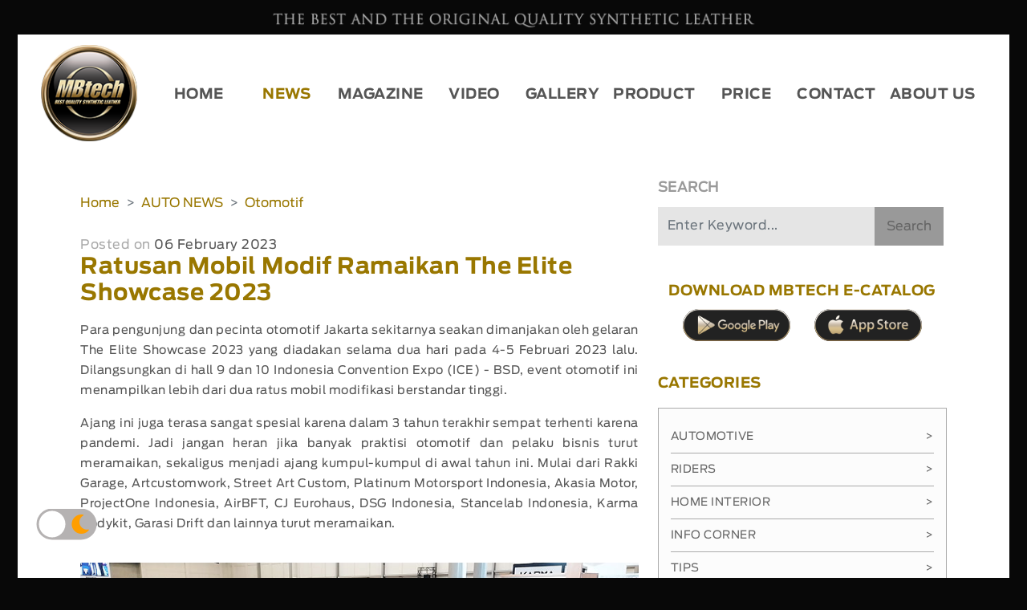

--- FILE ---
content_type: text/html; charset=UTF-8
request_url: https://www.mbtech.info/ratusan-mobil-modif-ramaikan-the-elite-showcase-2023
body_size: 22043
content:
<!DOCTYPE html>
<html lang="en">
    <head>
	
        <meta charset="utf-8">
        <meta name="viewport" content="width=device-width, initial-scale=1">
				<meta name="theme-color" content="#080808">
        <meta name="keywords" content="the eliter showcase,mobil modif,pameran mobil,Larry Chen,@larry_chen_foto,Indonesia Convention Expo,bsd,event otomotif,mobil,motor,rumah,jok,sofa,kursi,interior,bahan,kulit,sintetis,sarung,lapisan,pelapis,desain,inspirasi,informasi,berita"/>
        <meta name="description" content="Para pengunjung dan pecinta otomotif Jakarta sekitarnya seakan dimanjakan oleh gelaran The Elite Showcase 2023 yang diadakan selama dua hari, Best Quality Synthetic Leather">
        <meta http-equiv="Content-Type" content="text/html; charset=ISO-8859-1"/>
        <meta id="e_vb_meta_bburl" name="vb_meta_bburl" content="https://www.mbtech.info"/>
        <meta name="author" content="mbtech.info"/>
        <meta http-equiv="imagetoolbar" content="no"/>
        <meta http-equiv="content-language" content="id, en"/>
        <meta http-equiv="refresh" content="1800">
        <meta name="generator" content="GRiffiN"/>
        <meta name="revisit-after" content="7"/>
        <meta name="webcrawlers" content="all"/>
        <meta name="rating" content="general"/>
        <meta name="spiders" content="all"/>
        <meta name="robots" content="index, follow, all" />
        <meta name="google-site-verification" content="rttUyfl5w74p3GK8CXgkbyKdYDfbVoQpj9rpPoNdmyQ" />
        <meta name="alexaVerifyID" content="HYrTk1a4SBe04B" />
        <meta name="geo.position" content="-5;120" />
        <meta name="geo.country" content="id" />
        <meta name="language" content="id-us-en" />
        <meta http-equiv="Pragma" content="no-cache" />
        <meta name="MSSmartTagsPreventParsing" content="true" />
        <meta http-equiv="Expires" content="-1" />
        <meta name="Googlebot-Image" content="follow, all" />
        <meta name="Scooter" content="follow, all" />
        <meta name="msnbot" content="follow, all" />
        <meta name="alexabot" content="follow, all" />
        <meta name="Slurp" content="follow, all" />
        <meta name="ZyBorg" content="follow, all" />
        <meta http-equiv="Cache-Control" content="no-cache" />
        <link rel="author" href="https://plus.google.com/u/0/+MBTECHTV" />
        <link rel="publish" href="https://plus.google.com/u/0/+MBTECHTV" />
        <meta property="og:url" content="https://www.mbtech.info/ratusan-mobil-modif-ramaikan-the-elite-showcase-2023" />
        <meta property="og:type" content="article" />
        <meta property="og:title" content="Ratusan Mobil Modif Ramaikan The Elite Showcase 2023" />
        <meta property="og:description" content="Para pengunjung dan pecinta otomotif Jakarta sekitarnya seakan dimanjakan oleh gelaran The Elite Showcase 2023 yang diadakan selama dua hari, Best Quality Synthetic Leather" />
        <meta property="og:image" content="https://mbtech.info/asset/uploads/gallery/2023/02/elite-showcase-3.jpg" />
        <meta name="twitter:card" content="summary" />
        <meta name="twitter:site" content="@mbtechmania" />
        <meta name="twitter:creator" content="@mbtechmania" />
        <meta name="twitter:title" content="Ratusan Mobil Modif Ramaikan The Elite Showcase 2023" />
        <meta name="twitter:description" content="Para pengunjung dan pecinta otomotif Jakarta sekitarnya seakan dimanjakan oleh gelaran The Elite Showcase 2023 yang diadakan selama dua hari, Best Quality Synthetic Leather" />
        <meta name="twitter:image" content="https://mbtech.info/asset/uploads/gallery/2023/02/elite-showcase-3.jpg" />
        <!-- <script src="https://cdn.onesignal.com/sdks/OneSignalSDK.js" async=""></script> -->
		<!-- <script src='https://www.google.com/recaptcha/api.js'></script> -->
		<title>Ratusan Mobil Modif Ramaikan The Elite Showcase 2023 - MBtech</title>
		 
    <link rel="stylesheet" type="text/css" href="https://www.mbtech.info/asset/css/Utama.css">
  
<link rel="stylesheet" href="https://www.mbtech.info/asset/fullcalendar-5.10.2/lib/main.css">
<script src="https://www.mbtech.info/asset/fullcalendar-5.10.2/lib/main.js"></script>
<!-- <link rel="stylesheet" type="text/css" href=""> -->
<!-- <link rel="stylesheet" type="text/css" href=""> -->
<link rel="stylesheet" href="https://maxcdn.bootstrapcdn.com/bootstrap/4.0.0/css/bootstrap.min.css" integrity="sha384-Gn5384xqQ1aoWXA+058RXPxPg6fy4IWvTNh0E263XmFcJlSAwiGgFAW/dAiS6JXm" crossorigin="anonymous">
<link rel="stylesheet" href="https://cdnjs.cloudflare.com/ajax/libs/font-awesome/5.15.2/css/all.min.css">
<link href="https://maxcdn.bootstrapcdn.com/font-awesome/4.3.0/css/font-awesome.min.css" rel="stylesheet">
<script src="https://code.jquery.com/jquery-3.2.1.slim.min.js" integrity="sha384-KJ3o2DKtIkvYIK3UENzmM7KCkRr/rE9/Qpg6aAZGJwFDMVNA/GpGFF93hXpG5KkN" crossorigin="anonymous"></script>
<script src="https://cdnjs.cloudflare.com/ajax/libs/popper.js/1.12.9/umd/popper.min.js" integrity="sha384-ApNbgh9B+Y1QKtv3Rn7W3mgPxhU9K/ScQsAP7hUibX39j7fakFPskvXusvfa0b4Q" crossorigin="anonymous"></script>
<link rel="stylesheet" href="https://www.mbtech.info/asset/event-calendar-evo/evo-calendar/css/evo-calendar.css "/>
<link rel="stylesheet" href="https://www.mbtech.info/asset/event-calendar-evo/evo-calendar/css/evo-calendar.midnight-blue.css" />
<link rel="stylesheet" href="https://unpkg.com/swiper/swiper-bundle.min.css" />
<script src="https://ajax.googleapis.com/ajax/libs/jquery/3.4.1/jquery.min.js"></script>
<script src="https://www.mbtech.info/asset/event-calendar-evo/evo-calendar/js/evo-calendar.js"></script>
<script type="text/javascript" src="https://www.mbtech.info/asset/js/function.js"></script>
<link rel="stylesheet" href="https://unpkg.com/placeholder-loading/dist/css/placeholder-loading.min.css">
<link rel="stylesheet" href="https://unpkg.com/placeholder-loading/dist/css/placeholder-loading.min.css">
<script>
  var globalTematik = '';
</script>
<style>
  /* .navbar-light .navbar-toggler-icon {
    background-image: url("data:image/svg+xml;charset=utf8,%3Csvg viewBox='0 0 30 30' xmlns='http://www.w3.org/2000/svg'%3E%3Cpath stroke='rgba(153, 119, 0, 0.5)' stroke-width='2' stroke-linecap='round' stroke-miterlimit='10' d='M4 7h22M4 15h22M4 23h22'/%3E%3C/svg%3E");
  }
  .navbar-light .navbar-toggler {
    border-color: rgba(153,119,0,0.5);
  } */
  /* MAU PUASA */
  .navbar-light .navbar-toggler-icon {
    /* background-image: url("data:image/svg+xml;charset=utf8,%3Csvg viewBox='0 0 30 30' xmlns='http://www.w3.org/2000/svg'%3E%3Cpath stroke='rgba(153, 119, 0, 0.5)' stroke-width='2' stroke-linecap='round' stroke-miterlimit='10' d='M4 7h22M4 15h22M4 23h22'/%3E%3C/svg%3E"); */
  }
  .navbar-light .navbar-toggler {
    border-color: rgba(255,255,255,0.5);
  }
</style>
<!-- <script>

      document.addEventListener('DOMContentLoaded', function() {
        var calendarEl = document.getElementById('calendar');
        var calendar = new FullCalendar.Calendar(calendarEl, {
          
          initialView: 'dayGridMonth',
        
          events: ,

        });
        calendar.render();
        calendar.on('dateClick', function(info) {
          $("#exampleModalLong").modal();
              $.ajax({
                type:"POST",
                cache: false,
                data: {
                  tanggal : info.dateStr,
                },
                url:"SidebarHome/getEvent",
                
                success: function(data){
                  $("#event").html(data);
                  console.log(data);

                }
              });
          $("#tanggalEvent").html(info.dateStr);
          });
      });

    </script> -->

    <!-- <script>

      document.addEventListener('DOMContentLoaded', function() {
        var calendarEl = document.getElementById('calendar');

        var calendar = new FullCalendar.Calendar(calendarEl, {
        initialView: 'dayGridMonth',
        headerToolbar: {
        left: 'prev,next today',
        center: 'title',
        right: 'dayGridMonth,timeGridWeek,timeGridDay'
        },
        events: [
        {
        	title: 'All Day Event',
        	start: '2022-02-01'
        },
        {
        	title: 'Long Event',
        	start: '2022-02-07',
        	end: '2022-02-10'
        },
        {
        	groupId: '999',
        	title: 'Repeating Event',
        	start: '2022-02-09T16:00:00'
        },
        {
        	groupId: '999',
        	title: 'Repeating Event',
        	start: '2022-02-16T16:00:00'
        },
        {
        	title: 'Conference',
        	start: '2022-02-11',
        	end: '2022-02-13'
        },
        {
        	title: 'Meeting',
        	start: '2022-02-12T10:30:00',
        	end: '2022-02-12T12:30:00'
        },
        {
        	title: 'Lunch',
        	start: '2022-02-12T12:00:00'
        },
        {
        	title: 'Meeting',
        	start: '2022-02-12T14:30:00'
        },
        {
        	title: 'Birthday Party',
        	start: '2022-02-13T07:00:00'
        },
        {
        	title: 'Click for Google',
        	url: 'http://google.com/',
        	start: '2022-02-28'
        }
        ]
      

        calendar.render();
      });
}); 

    </script>


    <!-- <div class="modal fade font_antennaReg" id="exampleModalLong" tabindex="-1" role="dialog" aria-labelledby="exampleModalLongTitle" aria-hidden="true">
			<div class="modal-dialog" role="document">
				<div class="modal-content">
					<div class="panel panel-danger panel-pricing">
						<div class="panel-heading">
							
							
						</div>
						<div class="panel-body text-center">
							<p id="tanggalEvent"></p>
							<div id="detailEvent">

							</div> -->


							<!-- <ul class="event-list">
								<li>
									
									<img alt="Independence Day" src="https://farm4.staticflickr.com/3100/2693171833_3545fb852c_q.jpg" />
									<div class="info">
										<h2 class="title">Tahun Baru</h2>
										<p class="desc">Tahun Baru 2022 Masehi</p>
									</div>
									
								</li>
							</ul> -->


						<!-- </div>
						
						<div class="panel-footer">
							
						</div>
					</div>
				</div>
			</div>
		</div> -->
		<link rel="icon" href="https://www.mbtech.info/asset/img/logo/MBtechicon.ico" type="image/gif">
	</head>
	

	<body>
	<div class="container-fluid p-rl-px letterSpacing-05" >
		<div class="row" id="p-header">
			<div class="col-md-12 text-center  padding-head bestThe padding-m">
				<img class="img-fluid" src="https://www.mbtech.info/asset/css/thebest-pc.png" alt="">
			</div>
		</div>
	</div>
	<!-- <header> -->
	<div class="container-fluid p-rl-px" >
		<div class="theme-tematik">
		
		<div class="row-cust position-relative" id="p-header">
		<div class="pernak-pernik">
				
				
					<div class="circles">
							

					</div>
			</div>
			<!-- <div class="bg-custom-0 position-absolute absolute-zindexUp2"></div> -->
			<!-- <div class="bg-custom-0 position-absolute absolute-zindexUp2"></div> -->
			<div class="bg-custom-2 position-absolute absolute-zindexUp3"></div>
			<div class="bg-winter-1 position-absolute absolute-zindexUp4">
				
			<div class="bg-canvas" style="height:200px; width:100%">
					<canvas id="canvas"></canvas>
					<div id="bintang-kerlap-kerlip">
						<figure class="star">
							<figure class="star-top"></figure>
							<figure class="star-bottom"></figure>
						</figure>
					</div>
				</div>
				
				<script>
				var limit=200, // Max number of starts
				body=document.getElementById('bintang-kerlap-kerlip');
				loop={
					//initilizeing
					start:function(){
						for (var i=0; i <= limit; i++) {
							var star=this.newStar();
							star.style.top=this.rand()*100+"%";
							star.style.left=this.rand()*100+"%";
							star.style.webkitAnimationDelay=this.rand()*5+"s";
							star.style.mozAnimationDelay=this.rand()*5+"s";
							body.appendChild(star);
						};
					},
					//to get random number
					rand:function(){
						return Math.random();
					},
					//createing html dom for star
					newStar:function(){
						var d = document.createElement('div');
						d.innerHTML = '<figure class="star"><figure class="star-top"></figure><figure class="star-bottom"></figure></figure>';
						return d.firstChild;
					},
				};
				loop.start();
					// Options
					var options = {
					/* Which hue should be used for the first batch of rockets? */
					startingHue: 120,
					/* How many ticks the script should wait before a new firework gets spawned, if the user is holding down his mouse button. */
					clickLimiter: 10,
					/* How fast the rockets should automatically spawn, based on ticks */
					timerInterval: 50,
					/* Show pulsing circles marking the targets? */
					showTargets: false,
					/* Rocket movement options, should be self-explanatory */
					rocketSpeed: 0.30,
					rocketAcceleration: 1.03,
					/* Particle movement options, should be self-explanatory */
					particleFriction: 0.90,
					particleGravity: 0.5,
					/* Minimum and maximum amount of particle spawns per rocket */
					particleMinCount: 480,
					particleMaxCount: 500,
					/* Minimum and maximum radius of a particle */
					particleMinRadius: 1,
					particleMaxRadius: 1
					};

					// Local variables
					var fireworks = [];
					var particles = [];
					var mouse = {down: false, x: 0, y: 0};
					// var mouse = {click: false, move: false};
					var currentHue = options.startingHue;
					var clickLimiterTick = 0;
					var timerTick = 0;
					var cntRocketsLaunched = 0;

					// Helper function for canvas animations
					window.requestAnimFrame = (function() {
					return window.requestAnimationFrame ||
						window.webkitRequestAnimationFrame ||
						window.mozRequestAnimationFrame ||
						function(cb) {
						window.setTimeout(callback, 1000 / 60);
						}
					})();

					// Helper function to return random numbers within a specified range
					function random(min, max) {
					return Math.random() * (max - min) + min;
					}

					// Helper function to calculate the distance between 2 points
					function calculateDistance(p1x, p1y, p2x, p2y) {
					var xDistance = p1x - p2x;
					var yDistance = p1y - p2y;
					return Math.sqrt(Math.pow(xDistance, 2) + Math.pow(yDistance, 2));
					}

					// Setup some basic variables
					var canvas = document.getElementById('canvas');
					var canvasCtx = canvas.getContext('2d');
					var canvasWidth = window.innerWidth;
					var canvasHeight = window.innerHeight;

					// Resize canvas
					canvas.width = canvasWidth;
					canvas.height = canvasHeight;

					// Firework class
					function Firework(sx, sy, tx, ty) {  
					// Set coordinates (x/y = actual, sx/sy = starting, tx/ty = target)
					this.x = this.sx = sx;
					this.y = this.sy = sy;
					this.tx = tx; this.ty = ty;
					
					// Calculate distance between starting and target point
					this.distanceToTarget = calculateDistance(sx, sy, tx, ty);
					this.distanceTraveled = 0;

					// To simulate a trail effect, the last few coordinates will be stored
					this.coordinates = [];
					this.coordinateCount = 10;
					
					// Populate coordinate array with initial data
					while(this.coordinateCount--) {
						this.coordinates.push([this.x, this.y]);
					}
					
					// Some settings, you can adjust them if you'd like to do so.
					this.angle = Math.atan2(ty - sy, tx - sx);
					this.speed = options.rocketSpeed;
					this.acceleration = options.rocketAcceleration;
					this.brightness = random(50, 50);
					this.hue = currentHue;
					this.targetRadius = 1;
					this.targetDirection = false;  // false = Radius is getting bigger, true = Radius is getting smaller
					
					// Increase the rockets launched counter
					cntRocketsLaunched++;
					};

					// This method should be called each frame to update the firework
					Firework.prototype.update = function(index) {
					// Update the coordinates array
					this.coordinates.pop();
					this.coordinates.unshift([this.x, this.y]);
					
					// Cycle the target radius (used for the pulsing target circle)
					if(!this.targetDirection) {
						if(this.targetRadius < 8)
						this.targetRadius += 0.15;
						else
						this.targetDirection = true;  
					} else {
						if(this.targetRadius > 1)
						this.targetRadius -= 0.15;
						else
						this.targetDirection = false;
					}
					
					// Speed up the firework (could possibly travel faster than the speed of light) 
					this.speed *= this.acceleration;
					
					// Calculate the distance the firework has travelled so far (based on velocities)
					var vx = Math.cos(this.angle) * this.speed;
					var vy = Math.sin(this.angle) * this.speed;
					this.distanceTraveled = calculateDistance(this.sx, this.sy, this.x + vx, this.y + vy);
					
					// If the distance traveled (including velocities) is greater than the initial distance
					// to the target, then the target has been reached. If that's not the case, keep traveling.
					if(this.distanceTraveled >= this.distanceToTarget) {
						createParticles(this.tx, this.ty);
						fireworks.splice(index, 1);
					} else {
						this.x += vx;
						this.y += vy;
					}
					};

					// Draws the firework
					Firework.prototype.draw = function() {
					var lastCoordinate = this.coordinates[this.coordinates.length - 1];
					
					// Draw the rocket
					canvasCtx.beginPath();
					canvasCtx.moveTo(lastCoordinate[0], lastCoordinate[1]);
					canvasCtx.lineTo(this.x, this.y);
					canvasCtx.strokeStyle = '#ffffff';
					canvasCtx.stroke();
					
					// Draw the target (pulsing circle)
					if(options.showTargets) {
						canvasCtx.beginPath();
						canvasCtx.arc(this.tx, this.ty, this.targetRadius, 0, Math.PI * 2);
						canvasCtx.stroke();
					}
					};

					// Particle class
					function Particle(x, y) {
					// Set the starting point
					this.x = x;
					this.y = y;
					
					// To simulate a trail effect, the last few coordinates will be stored
					this.coordinates = [];
					this.coordinateCount = 5;
					
					// Populate coordinate array with initial data
					while(this.coordinateCount--) {
						this.coordinates.push([this.x, this.y]);
					}
					
					// Set a random angle in all possible directions (radians)
					this.angle = random(0, Math.PI * 2);
					this.speed = random(1, 8);
					
					// Add some friction and gravity to the particle
					this.friction = options.particleFriction;
					this.gravity = options.particleGravity;
					
					// Change the hue to a random number
					this.hue = random(currentHue - 20, currentHue + 20);
					this.brightness = random(50, 80);
					this.alpha = 1;
					
					// Set how fast the particles decay
					this.decay = random(0.01, 0.03);
					}

					// Updates the particle, should be called each frame
					Particle.prototype.update = function(index) {
					// Update the coordinates array
					this.coordinates.pop();
					this.coordinates.unshift([this.x, this.y]);
					
					// Slow it down (based on friction)
					this.speed *= this.friction;
					
					// Apply velocity to the particle
					this.x += Math.cos(this.angle) * this.speed;
					this.y += Math.sin(this.angle) * this.speed + this.gravity;
					
					// Fade out the particle, and remove it if alpha is low enough
					this.alpha -= this.decay;
					if(this.alpha <= this.decay) {
						particles.splice(index, 1);
					}
					}

					// Draws the particle
					Particle.prototype.draw = function() {
					var lastCoordinate = this.coordinates[this.coordinates.length - 1];
					var radius = Math.round(random(options.particleMinRadius, options.particleMaxRadius));
					
					// Create a new shiny gradient
					var gradient = canvasCtx.createRadialGradient(this.x, this.y, 0, this.x, this.y, radius);
					gradient.addColorStop(0.0, 'white');
					gradient.addColorStop(0.1, 'white');
					//   gradient.addColorStop(0.1, 'hsla(' + this.hue + ',100%,' + this.brightness + '%,' + this.alpha + ')');
					//   gradient.addColorStop(1.0, 'black');
					
					// Draw the gradient
					canvasCtx.beginPath();
					canvasCtx.fillStyle = gradient;
					canvasCtx.arc(this.x, this.y, radius, Math.PI * 2, false);
					canvasCtx.fill();
					}

					// Create a bunch of particles at the given position
					function createParticles(x, y) {
					var particleCount = Math.round(random(options.particleMinCount, options.particleMaxCount));
					while(particleCount--) {
						particles.push(new Particle(x, y));
					}
					}

					// Add an event listener to the window so we're able to react to size changes
					window.addEventListener('resize', function(e) {
					canvas.width = canvasWidth = window.innerWidth;
					canvas.height = canvasHeight = window.innerHeight;
					});

					// Add event listeners to the canvas to handle mouse interactions
					canvas.addEventListener('mousemove', function(e) {
					e.preventDefault();
					mouse.x = e.pageX - canvas.offsetLeft;
					mouse.y = e.pageY - canvas.offsetTop;
					});

					canvas.addEventListener('mousedown', function(e) {
					e.preventDefault();
					mouse.down = true;
					});

					canvas.addEventListener('mouseup', function(e) {
					e.preventDefault();
					mouse.down = false;
					});

					// Main application / script, called when the window is loaded
					function gameLoop() {
					// This function will rund endlessly by using requestAnimationFrame (or fallback to setInterval)
					requestAnimFrame(gameLoop);
					
					// Increase the hue to get different colored fireworks over time
					currentHue += 1.90;
					
					// 'Clear' the canvas at a specific opacity, by using 'destination-out'. This will create a trailing effect.
					canvasCtx.globalCompositeOperation = 'destination-out';
					canvasCtx.fillStyle = 'rgba(0, 0, 0, 0.5)';
					canvasCtx.fillRect(0, 0, canvasWidth, canvasHeight);
					canvasCtx.globalCompositeOperation = 'lighter';
					
					// Loop over all existing fireworks (they should be updated & drawn)
					var i = fireworks.length;
					while(i--) {
						fireworks[i].draw();
						fireworks[i].update(i);
					}
					
					// Loop over all existing particles (they should be updated & drawn)
					var i = particles.length;
					while(i--) {
						particles[i].draw();
						particles[i].update(i);
					}
					
					// Draw some text
					canvasCtx.fillStyle = 'white';
					canvasCtx.font = '14px Arial';
					canvasCtx.fillText('', 10, 24);
					
					// Launch fireworks automatically to random coordinates, if the user does not interact with the scene
					if(timerTick >= options.timerInterval) {
						if(!mouse.down) {
						fireworks.push(new Firework(canvasWidth / 2, canvasHeight, random(0, canvasWidth), random(0, canvasHeight / 2)));
						timerTick = 0;
						}
					} else {
						timerTick++;
					}
					
					// Limit the rate at which fireworks can be spawned by mouse
					if(clickLimiterTick >= options.clickLimiter) {
						if(mouse.down) {
						fireworks.push(new Firework(canvasWidth / 2, canvasHeight, mouse.x, mouse.y));
						clickLimiterTick = 0;
						}
					} else {
						clickLimiterTick++;
					}
					}

					window.onload = gameLoop();
				</script>
			</div>
			<!-- <div class="col-md-12 text-center  padding-head bestThe padding-m">
				<img class="img-fluid" src="https://www.mbtech.info/asset/css/thebest-pc.png" alt="">
			</div> -->
			<div class="col-lg-12 padding-all bg-transparent absolute-zindexUp5 batas-jarakmenu">
			<nav class="navbar navbar-expand-lg navbar-light bg-transparent plm-3 prm-news-3" id="classmenu-mobile">
					<a class="navbar-brand" href="https://www.mbtech.info/">
						<img src="https://www.mbtech.info/asset/img/logo/MBtech.png" class="img-fluid logo-header" alt="Logo MBtech">
					</a>
					<button class="navbar-toggler" type="button" data-toggle="collapse" data-target="#navbarTogglerDemo01" aria-controls="navbarTogglerDemo01" aria-expanded="false" aria-label="Toggle navigation">
						<span class="navbar-toggler-icon"></span>
					</button>
					<div class="collapse navbar-collapse hmenu " id="navbarTogglerDemo01">
						<!-- <ul class="navbar-nav ml-auto mt-2 mt-lg-0 font_antennaBold"> -->
						<ul class="navbar-nav w-100 font-sizeMenu nav-justified mt-2 mt-lg-0 font_antennaBold">
							<li class="nav-item ">
								<a class="nav-link custom-link " href="https://www.mbtech.info/" >HOME</a>
							</li>
							<li class="nav-item dropdown">
								<a class="nav-link custom-link activeCustomMenu" href="javascript:void(0)" id="navbarDropdownMenuLink" data-toggle="dropdown" aria-haspopup="true" aria-expanded="false">NEWS</a>
								<ul class="dropdown-menu" aria-labelledby="navbarDropdownMenuLink">
									<li class="dropdown-submenu"><a class="dropdown-item dropdown-toggle " href="https://www.mbtech.info/news/mbtechnews">MBTECH NEWS</a>
										<ul class="dropdown-menu">
											<li><a class="dropdown-item " href="https://www.mbtech.info/news/automotive">AUTOMOTIVE</a></li>
											<li><a class="dropdown-item " href="https://www.mbtech.info/news/riders">RIDERS</a></li>
											<li><a class="dropdown-item " href="https://www.mbtech.info/news/homeinterior">HOME INTERIOR</a></li>
										</ul>
									</li>
									<li class="dropdown-submenu"><a class="dropdown-item dropdown-toggle activeCustomMenu" href="https://www.mbtech.info/news/infocorner">INFO CORNER</a>
										<ul class="dropdown-menu">
											<li class="dropdown-submenu"><a class="dropdown-item dropdown-toggle activeCustomMenu" href="https://www.mbtech.info/news/autonews">AUTO NEWS</a>
												<ul class="dropdown-menu">
													<li><a class="dropdown-item " href="https://www.mbtech.info/news/motorsport">MOTORSPORT</a></li>
													<li><a class="dropdown-item " href="https://www.mbtech.info/news/otomotif">OTOMOTIF</a></li>
												</ul>
											</li>
											<li class="dropdown-submenu"><a class="dropdown-item dropdown-toggle " href="https://www.mbtech.info/news/newsform">GENERAL NEWS</a>
												<ul class="dropdown-menu">
													<li><a class="dropdown-item " href="https://www.mbtech.info/news/motivasi">MOTIVATION</a></li>
													<li><a class="dropdown-item " href="https://www.mbtech.info/news/nasional">NASIONAL</a></li>
													<li><a class="dropdown-item " href="https://www.mbtech.info/news/olahraga">OLAHRAGA</a></li>
													<li><a class="dropdown-item " href="https://www.mbtech.info/news/teknologi">TEKNOLOGI</a></li>
													<li><a class="dropdown-item " href="https://www.mbtech.info/news/wartabumi">WARTA BUMI</a></li>
												</ul>
											</li>
											<li class="dropdown-submenu"><a class="dropdown-item dropdown-toggle " href="https://www.mbtech.info/news/lifestyle">LIFESTYLE</a>
												<ul class="dropdown-menu">
													<li><a class="dropdown-item " href="https://www.mbtech.info/news/arts">ARTS</a></li>
													<li><a class="dropdown-item " href="https://www.mbtech.info/news/entertainment">ENTERTAINMENT</a></li>
													<li><a class="dropdown-item " href="https://www.mbtech.info/news/hiburan">HIBURAN</a></li>
													<li><a class="dropdown-item " href="https://www.mbtech.info/news/wow">WOW</a></li>
												</ul>
											</li>
										</ul>
									</li>
									<li class="dropdown-submenu"><a class="dropdown-item dropdown-toggle " href="https://www.mbtech.info/news/tips">PRODUCT KNOWLEDGE</a>
										<ul class="dropdown-menu">
											<li><a class="dropdown-item " href="https://www.mbtech.info/news/doyouknow">DO YOU KNOW</a></li>
											<li><a class="dropdown-item " href="https://www.mbtech.info/news/diy">DIY</a></li>
										</ul>
									</li>
									<li class="dropdown-submenu"><a class="dropdown-item dropdown-toggle " href="https://www.mbtech.info/news/reviews">REVIEWS</a>
										<ul class="dropdown-menu">
											<li><a class="dropdown-item " href="https://www.mbtech.info/news/specialevents">SPECIAL EVENTS</a></li>
										</ul>
									</li>
								</ul>
							</li>
							<li class="nav-item">
								<a class="nav-link " href="https://www.mbtech.info/magazine">MAGAZINE</a>
							</li>
							<li class="nav-item dropdown">
								<a class="nav-link " href="javascript:void(0)" id="navbarDropdownMenuLink" data-toggle="dropdown" aria-haspopup="true" aria-expanded="false">VIDEO</a>
								<ul class="dropdown-menu" aria-labelledby="navbarDropdownMenuLink">
									<li><a class="dropdown-item " href="https://www.mbtech.info/video/category/inspirasi">INSPIRATION</a></li>
									<li><a class="dropdown-item " href="https://www.mbtech.info/video/category/seatmaker">SEATMAKER</a></li>
									<li class="dropdown-submenu " ><a class="dropdown-item dropdown-toggle" href="https://www.mbtech.info/video/category/modifikasi">MODIFICATION</a>
										<ul class="dropdown-menu">
											<li><a class="dropdown-item " href="https://www.mbtech.info/video/category/automotive">AUTOMOTIVE</a></li>
											<li><a class="dropdown-item " href="https://www.mbtech.info/video/category/riders">RIDERS</a></li>
											<li><a class="dropdown-item " href="https://www.mbtech.info/video/category/contest">CONTEST</a></li>
										</ul>
									</li>
									<li><a class="dropdown-item " href="https://www.mbtech.info/video/category/komunitas">COMMUNITY</a></li>
								</ul>
							</li>
							<li class="nav-item dropdown">
								<a class="nav-link " href="javascript:void(0)" id="navbarDropdownMenuLink" data-toggle="dropdown" aria-haspopup="true" aria-expanded="false">GALLERY</a>
								<ul class="dropdown-menu" aria-labelledby="navbarDropdownMenuLink">
									<li class="dropdown-submenu"><a class="dropdown-item dropdown-toggle " href="https://www.mbtech.info/gallery/inspirasi">INSPIRATION</a>
										<ul class="dropdown-menu">
											<!-- <li><a class="dropdown-item" href="">AUTOMOTIVE</a></li>
												<li><a class="dropdown-item" href="">RIDERS</a></li>
												<li><a class="dropdown-item" href="">HOME INTERIOR</a></li> -->
												<li><a class="dropdown-item" href="https://www.mbtech.info/gallery/inspirasi/jok-mobil">AUTOMOTIVE</a></li>
												<li><a class="dropdown-item" href="https://www.mbtech.info/gallery/inspirasi/jok-motor">RIDERS</a></li>
												<li><a class="dropdown-item" href="https://www.mbtech.info/gallery/inspirasi/sofa">HOME INTERIOR</a></li>
										</ul>
									</li> 
									<li><a class="dropdown-item" href="https://www.mbtech.info/gallery/mbtech-in-pictures">MBTECH IN PICTURES</a></li>
									<li><a class="dropdown-item" href="https://www.mbtech.info/images/">IMAGES INSPIRATION</a></li>
								</ul>
							</li>
							<li class="nav-item dropdown">
								<a class="nav-link " href="javascript:void(0)" id="navbarDropdownMenuLink " data-toggle="dropdown" aria-haspopup="true" aria-expanded="false">PRODUCT
								</a>
								<ul class="dropdown-menu" aria-labelledby="navbarDropdownMenuLink">
																		<li><a class="dropdown-item " href="https://www.mbtech.info/product">ALL</a></li>
									<li><a class="dropdown-item " href="https://www.mbtech.info/product/giorgio">GIORGIO</a></li>
									<li><a class="dropdown-item" href="https://www.mbtech.info/product/carrera">PREMIUM - CARRERA</a></li>
									<li><a class="dropdown-item" href="https://www.mbtech.info/product/riders-cruiser">RIDERS - CRUISER</a></li>
									<li><a class="dropdown-item" href="https://www.mbtech.info/product/new-superior">NEW SUPERIOR</a></li>
									<li><a class="dropdown-item" href="https://www.mbtech.info/product/camaro-fiesta">CAMARO FIESTA</a></li>
									<li><a class="dropdown-item" href="https://www.mbtech.info/product/camaro">CAMARO</a></li>
									<li><a class="dropdown-item" href="https://www.mbtech.info/product/picasso">PICASSO</a></li>
								</ul>
							</li>
							<li class="nav-item">
								<a class="nav-link " href="https://www.mbtech.info/price">PRICE</a>
							</li>
							<li class="nav-item">
								<a class="nav-link " href="https://www.mbtech.info/contact">CONTACT</a>
							</li>
							<li class="nav-item dropdown">
								<a class="nav-link " href="javascript:void(0)" id="navbarDropdownMenuLink" data-toggle="dropdown" aria-haspopup="true" aria-expanded="false">ABOUT&nbsp;US</a>
								<ul class="dropdown-menu" aria-labelledby="navbarDropdownMenuLink">
									<li><a class="dropdown-item " href="https://www.mbtech.info/general-information">GENERAL INFORMATION</a></li>
									<li><a class="dropdown-item " href="https://www.mbtech.info/product-advantages">PRODUCT ADVANTAGES</a></li>
								</ul>
							</li>
						</ul>
					</div>
				</nav>
			</div>
		<!-- </div> -->
	<!-- </div> -->
	<!-- </header> -->

	


	
<style>.social a {padding: 0 .5em;}.paragram-paks img>{text-align-last:left !important;}.entry-content iframe {max-width: 100% !important;height: 100%!important;}.benerin1img{width: 100% !important;}.entry-content img {margin-top: 20px;max-width: 100% !important;width: 100% !important; background:#ced4da;}</style>
<style>
					.linksisip{
						position: relative;
						margin-bottom: 20px;
						margin-top: 20px;
						border-left: 5px solid #970;
					}
					.lihatjg{
						padding-left:20px;
					}
					.lihatjg a{
						display:flex;
						color:#970;
					}
					.div-before-iframe{
						position: relative; 
						padding-bottom: 56.25%;
					}
				</style>
<script>
	
	$( document ).ready(function() {
		// EDIT
		var detailGambar = [];
    	// console.log('muncul ga gambar',detailGambar);
		// 	if(detailGambar && detailGambar.length > 0) {
		// 	detailGambar.forEach(function(gambar, index) {
		// 		console.log('Gambar ' + index + ':', gambar);
		// 	});
		// }


		$("p:has(img)").first().hide();
		// temp_video = document.querySelectorAll('iframe');
		const iframes = document.querySelectorAll('p iframe');

		if (iframes.length > 0) {
			// Ada setidaknya satu elemen iframe di dokumen
			// console.log(`Ada ${iframes.length} iframe di halaman ini.`);
			iframes.forEach((iframe) => {
				// Membuat elemen div baru
				const wrapper = document.createElement('div');

				// Menambahkan kelas ke div
				wrapper.classList.add('div-before-iframe');

				iframe.style.position = "absolute";
				iframe.style.top = "0";
				iframe.style.left = "0";
				iframe.style.width = "100%";
				iframe.style.height = "100%";

				// Memindahkan iframe ke dalam div
				iframe.parentNode.insertBefore(wrapper, iframe);
				wrapper.appendChild(iframe);
			});
		}
		temp_img0 = document.querySelector('.entry-content');
		temp_img0 = temp_img0.querySelector('img');
		
		var temp_imgx = document.getElementById('konten');
		temp_imgx = temp_imgx.getElementsByTagName('img');
		var i = temp_imgx.length;
		while (i--){
			// temp_imgx[i].alt = "";
			// temp_imgx[i].title = "";
			if(detailGambar && detailGambar[i] && detailGambar[i].desc) {
            // Jika ada data gambar yang sesuai dengan index
            temp_imgx[i].alt = detailGambar[i].desc;
            temp_imgx[i].title = detailGambar[i].desc;
        } else if(detailGambar && detailGambar.length > 0 && detailGambar[0].desc) {
            // Jika jumlah gambar di HTML lebih banyak dari data, gunakan desc gambar pertama
            temp_imgx[i].alt = detailGambar[0].desc;
            temp_imgx[i].title = detailGambar[0].desc;
        } else {
            // Fallback jika tidak ada data gambar atau desc kosong
            temp_imgx[i].alt = "Ratusan Mobil Modif Ramaikan The Elite Showcase 2023";
            temp_imgx[i].title = "Ratusan Mobil Modif Ramaikan The Elite Showcase 2023";
        }
		}

		$.ajax({
			type:"POST",
			cache: false,
			data: {
				idTags : "012142409538",
				post_seo : "ratusan-mobil-modif-ramaikan-the-elite-showcase-2023",
			},
			url:"https://www.mbtech.info/main/getTags",
			
			success: function(data){
				// console.log(data+ 'sukses');
				var link = "https://www.mbtech.info/";
				const obj = JSON.parse(data);
				var y = document.querySelector('.entry-content');
				var y = document.getElementsByTagName('p').length;
				while (y--){
					document.getElementsByTagName("p")[y].setAttribute("id", "paragraph"+y);
				}
				if(obj.jdl1 != null){
				document.getElementById("paragraph10").innerHTML = '<table class="linksisip"><tbody><tr><td><div class="lihatjg"><strong>Baca juga: </strong><a data-label="List Berita" data-action="Berita Pilihan" data-category="Detil Artikel" href="'+link+obj.lnk1+'">'+obj.jdl1+'</a></div></td></tr></tbody></table>';
				}
				if(obj.jdl2 != null){
				document.getElementById("paragraph25").innerHTML = '<table class="linksisip"><tbody><tr><td><div class="lihatjg"><strong>Baca juga: </strong><a data-label="List Berita" data-action="Berita Pilihan" data-category="Detil Artikel" href="'+link+obj.lnk2+'">'+obj.jdl2+'</a></div></td></tr></tbody></table>';
			}
			}
		});


		var shareWa = document.getElementById("share-wa");	
		if ($(window).width() < 500) {
			shareWa.style.display = "content";
		}
		else {
			shareWa.style.display = "none";
		}

		
		
	// });


	// $( document ).ready(function() {
		// temp_video = document.querySelector('iframe');
		// temp_video.classList.add('w-100');
		// temp_video.style.maxWidth = '100% !important';
		// temp_img0 = document.querySelector('.entry-content');
		// temp_img0 = temp_img0.querySelector('img');
		// temp_img0.classList.add('.benerin1img');
		
		// var temp_imgx = document.getElementById('konten');
		// var temp_imgx = temp_imgx.img;
		// temp_imgx.alt = 'testing';
		
	});
</script>

<script>

document.addEventListener("DOMContentLoaded", function(event) { 
   var url = window.location.href;
   var title = document.title;
   var subject = "Read this good article";
   var via = "yourTwitterUsername";

	//facebook
	$('#share-wa').attr('data-url', url).attr('data-title', title).attr('data-sharer', 'whatsapp');
	//facebook 
	$('#share-fb').attr('data-url', url).attr('data-sharer', 'facebook');
	//twitter
	$('#share-tw').attr('data-url', url).attr('data-title', title).attr('data-via', via).attr('data-sharer', 'twitter');
	//linkedin
	$('#share-li').attr('data-url', url).attr('data-sharer', 'linkedin');
	// google plus
	$('#share-gp').attr('data-url', url).attr('data-title', title).attr('data-sharer', 'googleplus');
	// email
	$('#share-em').attr('data-url', url).attr('data-title', title).attr('data-subject', subject).attr('data-sharer', 'email');

	//Prevent basic click behavior
	$( ".sharer button" ).click(function() {
	event.preventDefault();
	});
	
	
	// only show whatsapp on mobile devices  
	var isMobile = false; //initiate as false
	// device detection
	if(/(android|bb\d+|meego).+mobile|avantgo|bada\/|blackberry|blazer|compal|elaine|fennec|hiptop|iemobile|ip(hone|od)|ipad|iris|kindle|Android|Silk|lge |maemo|midp|mmp|netfront|opera m(ob|in)i|palm( os)?|phone|p(ixi|re)\/|plucker|pocket|psp|series(4|6)0|symbian|treo|up\.(browser|link)|vodafone|wap|windows (ce|phone)|xda|xiino/i.test(navigator.userAgent) 
		|| /1207|6310|6590|3gso|4thp|50[1-6]i|770s|802s|a wa|abac|ac(er|oo|s\-)|ai(ko|rn)|al(av|ca|co)|amoi|an(ex|ny|yw)|aptu|ar(ch|go)|as(te|us)|attw|au(di|\-m|r |s )|avan|be(ck|ll|nq)|bi(lb|rd)|bl(ac|az)|br(e|v)w|bumb|bw\-(n|u)|c55\/|capi|ccwa|cdm\-|cell|chtm|cldc|cmd\-|co(mp|nd)|craw|da(it|ll|ng)|dbte|dc\-s|devi|dica|dmob|do(c|p)o|ds(12|\-d)|el(49|ai)|em(l2|ul)|er(ic|k0)|esl8|ez([4-7]0|os|wa|ze)|fetc|fly(\-|_)|g1 u|g560|gene|gf\-5|g\-mo|go(\.w|od)|gr(ad|un)|haie|hcit|hd\-(m|p|t)|hei\-|hi(pt|ta)|hp( i|ip)|hs\-c|ht(c(\-| |_|a|g|p|s|t)|tp)|hu(aw|tc)|i\-(20|go|ma)|i230|iac( |\-|\/)|ibro|idea|ig01|ikom|im1k|inno|ipaq|iris|ja(t|v)a|jbro|jemu|jigs|kddi|keji|kgt( |\/)|klon|kpt |kwc\-|kyo(c|k)|le(no|xi)|lg( g|\/(k|l|u)|50|54|\-[a-w])|libw|lynx|m1\-w|m3ga|m50\/|ma(te|ui|xo)|mc(01|21|ca)|m\-cr|me(rc|ri)|mi(o8|oa|ts)|mmef|mo(01|02|bi|de|do|t(\-| |o|v)|zz)|mt(50|p1|v )|mwbp|mywa|n10[0-2]|n20[2-3]|n30(0|2)|n50(0|2|5)|n7(0(0|1)|10)|ne((c|m)\-|on|tf|wf|wg|wt)|nok(6|i)|nzph|o2im|op(ti|wv)|oran|owg1|p800|pan(a|d|t)|pdxg|pg(13|\-([1-8]|c))|phil|pire|pl(ay|uc)|pn\-2|po(ck|rt|se)|prox|psio|pt\-g|qa\-a|qc(07|12|21|32|60|\-[2-7]|i\-)|qtek|r380|r600|raks|rim9|ro(ve|zo)|s55\/|sa(ge|ma|mm|ms|ny|va)|sc(01|h\-|oo|p\-)|sdk\/|se(c(\-|0|1)|47|mc|nd|ri)|sgh\-|shar|sie(\-|m)|sk\-0|sl(45|id)|sm(al|ar|b3|it|t5)|so(ft|ny)|sp(01|h\-|v\-|v )|sy(01|mb)|t2(18|50)|t6(00|10|18)|ta(gt|lk)|tcl\-|tdg\-|tel(i|m)|tim\-|t\-mo|to(pl|sh)|ts(70|m\-|m3|m5)|tx\-9|up(\.b|g1|si)|utst|v400|v750|veri|vi(rg|te)|vk(40|5[0-3]|\-v)|vm40|voda|vulc|vx(52|53|60|61|70|80|81|83|85|98)|w3c(\-| )|webc|whit|wi(g |nc|nw)|wmlb|wonu|x700|yas\-|your|zeto|zte\-/i.test(navigator.userAgent.substr(0,4))) { 
		isMobile = true;
	}

	if ( isMobile == true ) {
		$("#share-wa").show();
	}

});


</script>
<div class="container-fluid p-rl-px bod-mod">
<div class="col-lg-12 padding-all-news bg-transparent absolute-zindexUp4">
	<div class="row padding-all-news1 pt-4 bod-mod">
		<div class="col-md-8 pl-0 pb-0  prm-4" style="font-family: 'Antenna-Regular';">
			<div class="col-md-12 text-left plm-3 mt-3 mb-3 breadcrumbs">
			<nav aria-label="breadcrumb"  >
			<ol class="breadcrumb font_AntennaReg">
				<li class="breadcrumb-item"><a href="https://www.mbtech.info/">Home</a></li>
				<li class="breadcrumb-item"><a href="https://www.mbtech.info/news/autonews">AUTO NEWS</a></li>
								<li class="breadcrumb-item"><a href="https://www.mbtech.info/news/otomotif">Otomotif</a></li>
								</ol> 
			</nav>
			</div>
			<article class="col-md-12 plm-3 mb-5 prm-news-3">
				<header class="mb-3" >
					<div class="entry-posted letterSpacing-05 ">
						<span>
							Posted on 
							<input type="hidden" value="012142409538" id="idTag">
							<a href="https://www.mbtech.info/postdate/06-02-2023">
								<time class="entry-date published">06 February 2023</time>
							</a>
							<!-- by -->
							<!-- <a href=" -->
																 
							<!-- </a> -->
						</span>
					</div>
					<h1 class="mb-0 entry-h1 letterSpacing-05" style="">Ratusan Mobil Modif Ramaikan The Elite Showcase 2023</h1>
				</header>
				<div class="entry-content" id="konten">
					<p><p><p style="text-align:center"><img alt="mobil modif the elite showcase 2023"  src="https://mbtech.info/asset/uploads/gallery/2023/02/elite-showcase-3.jpg" width="800" /></p></p><p><p style="text-align:justify"><span style="font-size:11pt"><span style="font-family:Calibri,">Para pengunjung dan pecinta otomotif Jakarta sekitarnya seakan dimanjakan oleh gelaran The Elite Showcase 2023 yang diadakan selama dua hari pada 4-5 Februari 2023 lalu. Dilangsungkan di hall 9 dan 10 Indonesia Convention Expo (ICE) - BSD, event otomotif ini menampilkan lebih dari dua ratus mobil modifikasi berstandar tinggi.</span></span></p></p><p><p style="text-align:justify"><span style="font-size:11pt"><span style="font-family:Calibri,">Ajang ini juga terasa sangat spesial karena dalam 3 tahun terakhir sempat terhenti karena pandemi. Jadi jangan heran jika banyak praktisi otomotif dan pelaku bisnis turut meramaikan, sekaligus menjadi ajang kumpul-kumpul di awal tahun ini. Mulai dari Rakki Garage, Artcustomwork, Street Art Custom, Platinum Motorsport Indonesia, Akasia Motor, ProjectOne Indonesia, AirBFT, CJ Eurohaus, DSG Indonesia, Stancelab Indonesia, Karma Bodykit, Garasi Drift dan lainnya turut meramaikan.</span></span></p></p><p><p style="text-align:center"><img alt="mobil modif the elite showcase 2023"  src="https://mbtech.info/asset/uploads/gallery/2023/02/elite-showcase-2.jpg" width="800" /></p></p><p><p style="text-align:center"><img alt="mobil modif the elite showcase 2023"  src="https://mbtech.info/asset/uploads/gallery/2023/02/elite-showcase-7.jpg" width="800" /></p></p><p><p style="text-align:justify"><span style="font-size:11pt"><span style="font-family:Calibri,">Menariknya karya modifikator tanah air saat ini sudah tidak kalah dari tuner luar negeri. Bahkan banyak mendapat apresiasi dari sisi kerapian, kualitas, kreatifitas dan keberanian berkarya. Seperti yang dijumpai dalam beberapa postingan Larry Chen, salah&nbsp;satu fotografer profesional di bidang motorsport yang sempat datang ke acara tersebut.</span></span></p></p><p><p style="text-align:center"><img alt="mobil modif the elite showcase 2023"  src="https://mbtech.info/asset/uploads/gallery/2023/02/elite-showcase-5.jpg" width="800" /></p></p><p><p style="text-align:center"><img alt="mobil modif the elite showcase 2023"  src="https://mbtech.info/asset/uploads/gallery/2023/02/elite-showcase-4.jpg" width="800" /></p></p><p><p><span style="font-size:11.0pt">Melalui postingan di akun IG-nya @larry_chen_foto, banyak follower yang kagum dan mengacungkan jempol ketika melihat mobil-mobil yang meramaikan lawatan The Elite Showcase 2023. Nah penasaran mobil modifikasi apa saja yang turut meramaikan, berikut beberapa yang berhasil Mister MB abadikan. Awas jangan sampai tergoda.</span></p></p><p><p style="text-align:center"><img alt="mobil modif the elite showcase 2023"  src="https://mbtech.info/asset/uploads/gallery/2023/02/elite-showcase-1.jpg" width="800" /></p></p><p><p>&nbsp;</p></p><p><p style="text-align:center"><img alt="mobil modif the elite showcase 2023"  src="https://mbtech.info/asset/uploads/gallery/2023/02/elite-showcase-6.jpg" width="800" /></p><br /></p></p>
				</div>
				<section id="tim-penulis" style="margin-bottom: 15px; font-size:16px;">
					<p>
									  					  					  					</p>
				</section>
				<script type="text/javascript">
					var div = document.getElementById('tim-penulis');
					var content = div.innerText;
					// console.log(content);
					if (content.endsWith(' |')) {
						div.textContent = content.slice(0, -2);
					} else if (content.endsWith('|')) {
						div.textContent = content.slice(0, -1);
					}
				</script>

				<section id="sidebar-tagCloud-tag" style="margin-bottom: 15px;">
					<a href ="https://www.mbtech.info/tag/the+eliter+showcase" class="pl-0 pr-0 pb-1 pt-1 mb-2 upperCase"><span>the eliter showcase</span></a><a href ="https://www.mbtech.info/tag/mobil+modif" class="pl-0 pr-0 pb-1 pt-1 mb-2 upperCase"><span>mobil modif</span></a><a href ="https://www.mbtech.info/tag/pameran+mobil" class="pl-0 pr-0 pb-1 pt-1 mb-2 upperCase"><span>pameran mobil</span></a><a href ="https://www.mbtech.info/tag/Larry+Chen" class="pl-0 pr-0 pb-1 pt-1 mb-2 upperCase"><span>Larry Chen</span></a><a href ="https://www.mbtech.info/tag/@larry_chen_foto" class="pl-0 pr-0 pb-1 pt-1 mb-2 upperCase"><span>@larry_chen_foto</span></a><a href ="https://www.mbtech.info/tag/Indonesia+Convention+Expo" class="pl-0 pr-0 pb-1 pt-1 mb-2 upperCase"><span>Indonesia Convention Expo</span></a><a href ="https://www.mbtech.info/tag/bsd" class="pl-0 pr-0 pb-1 pt-1 mb-2 upperCase"><span>bsd</span></a><a href ="https://www.mbtech.info/tag/event+otomotif" class="pl-0 pr-0 pb-1 pt-1 mb-2 upperCase"><span>event otomotif</span></a>				</section>
<script>
	
</script>

				<div class="col-lg-12 pl-0 col-md-12 pt-5">
				<script src="https://cdn.jsdelivr.net/sharer.js/latest/sharer.min.js"></script>
				<script async src="https://platform.twitter.com/widgets.js" charset="utf-8"></script>

				<h3 style="font-color:#a5a5a5;">Share on This Post</h3>
				<div class="social ">
				<!-- <a
					href="https://www.facebook.com/sharer/sharer.php?u=https://mbtech.info/ratusan-mobil-modif-ramaikan-the-elite-showcase-2023 "
					target="_blank"
					
					rel="noopener noreferrer"
				> -->
<!-- <img class="img-fluid float-left" width="41.5px" src="https://www.mbtech.info/asset/pics/socmed-all-icons-grey/FB.jpg"> -->
</a>
					<!-- <a href="#" id="share-wa" class="sharer button"><i class="fa fa"><img class="img-fluid float-left" width="41.5px" src="https://www.mbtech.info/asset/pics/socmed-all-icons-grey/Shape 8.jpg"></i></a> -->
					<a href="#" id="share-fb" class="sharer button"><i class="fa fa"><img class="img-fluid float-left" width="40px" src="https://www.mbtech.info/asset/pics/socmed-all-icons-grey/FB.jpg"></i></a>
					<a href="#" id="share-tw" class="sharer button"><i class="fa fa"><img class="img-fluid float-left" width="40px" src="https://www.mbtech.info/asset/pics/socmed-all-icons-grey/Shape 3.jpg"></i></a>
				</div>
				</div>
				<div class="col-lg-12 col-md-12 p mx-auto">
					<div class="row">
						<div class="bh-head-komentar col-lg-12 font_antennaReg pt-5 pl-0">0 Comment(s)</div>
						<div id="comment-list" onscroll="checkScroll()" class="col-lg-12 col-12 p-3 listborder-komentar" style="font-family:'open sans','tahoma',sans-serif; font-size:14px; line-height:20px; max-height: 500px; overflow: scroll;">
						<div class='desc-product' style='color: #555555;'>Tidak ada komentar, jadilah yang pertama berkomentar</div>						</div>
						
						
						<div class=" col-lg-12 col-md-12 mt-3 mx-auto font_antennaReg">
							<form id="form-comments" method="POST" action="https://www.mbtech.info/Komentar/actionCommentsNews/ratusan-mobil-modif-ramaikan-the-elite-showcase-2023/info " >
								<div class="row">
									<div class="col-lg-6 pl-0 mt-1 padding-left-1rem">
										<input class="form-control form-focus rounded-0" id="name" type="text" name="name" placeholder="Full Name" required>
										<div id="valName"></div>
									</div>
									<div class="col-lg-6 pr-0 mt-1 padding-right-1rem">
										<input class="form-control form-focus rounded-0" id="email" value = "" type="email" name="email" placeholder="Email" required>
										<div id="valEmail"></div>
									</div>
									<div class="form-check mt-2">
										<input type="checkbox" name="checkbox" class="form-check-input" id="exampleCheck1">
										<label class="form-check-label desc-product" for="exampleCheck1" style="color:#6c757d; font-size:14px">Save you name and email for comments</label>
									</div>
									<div class="col-lg-12 pl-0">
										<!-- <div class="g-recaptcha" data-sitekey=""></div>  -->
									</div>
									<div class="col-lg-12 p-0 mt-2 msb-reply">
										<textarea class="form-control form-focus rounded-0 pr-5" id="exampleFormControlTextarea1" name="comments" rows="3" placeholder="Write Something..." required></textarea>
										<button type="submit"><i class="fa fa-paper-plane-o" ></i></button>
									</div>
								</div>
							</form>
							<!-- <script src="https://www.google.com/recaptcha/api.js?onload=onloadCallback&render=explicit"
								async defer>
							</script>
							<script type="text/javascript">
								$("#form-comments").submit(function(event) {

									var recaptcha = $("#g-recaptcha-response").val();
									if (recaptcha === "") {
									event.preventDefault();
									alert("Please check the recaptcha");
									}
									});
									
							</script> -->
						</div>
					</div>
				</div>
			</article>
			

			<div class="col-md-12 p-0 pb-5">
				<div class="row-display">
					<div class="col-md-6 mt-4">
						<div class="col-md-12 plm-3">
							<div class="row link-arrow">
								<a class="col-md-12 d-flex" href="https://www.mbtech.info/sleeper-bus-tawarkan-pengalaman-berbeda">
									<div class="col-md-3 pl-0 ">
																			<i class="fas fa-arrow-left i-icon-link" style="font-size:60px;"></i>
																			</div>
									<div class="col-md-9 pl-0 text-left">
										Sleeper Bus Tawarkan Pengalaman Berbeda									</div>
								</a>
							</div>
						</div>
						
					</div>
					
					<div class="col-md-6 mt-4">
						<div class="col-md-12 plm-3">
							<div class="row link-arrow">
								<a class="col-md-12 d-flex" href="https://www.mbtech.info/interior-stylish-mg-hs-facelift">
									<div class="col-md-9 text-right pr-0">
									Interior Stylish MG HS Facelift									</div>
									<div class="col-md-3 pr-0 text-right">
																			<i class="fas fa-arrow-right i-icon-link" style="font-size:60px;"></i>
																			</div>
								</a>
							</div>
						</div>
						
					</div>
				</div>
			</div>
		</div>

		<style>.mdi-36px {
     font-size: 39px;
     margin-right: 10px
 }

 .container {
     margin-top: 150px
 }
 .center {
  display: block;
  margin-left: auto;
  margin-right: auto;
	width: 100%;
}

.modal-backdrop{
	z-index: 3;
}
.modal-content{
	z-index: 6;
}
 </style>
 
<div class="col-md-4 p-0 row-sidebar padding-head pb-4 letterSpacing-05" id="row-sidebar">
	<div class="row-fluid p-0 pt-2" id="">
		<section class="col-md-12 upperCase p-0 font_antennaReg pb-2 mb-1 letterSpacing-05" id="write-search">SEARCH</section>
		<section class="col-md-12 p-0 font_antennaReg" id="">
			<!-- <form class="form-inline font_antennaReg" method="GET" action="https://www.mbtech.info/keyword"> -->
				<div class="form-group p-0 mb-2 col-lg-12 col-12 d-inline-flex">
					<!-- <label for="inputPassword2" class="sr-only">Password</label> -->
					<input type="text" name="keywords" class="form-control pt-2 pb-2 col-lg-9 col-9 letterSpacing-05"  id="btn-keyword-text" placeholder="Enter Keyword...">
					<button type="submit" id="btn-keyword" class="float-right btn btn-primary mb-2 pt-2 pb-2 ">Search</button>
				</div>
				
			<!-- </form> -->
		</section>

		<div class="col-md-12 upperCase p-0 font_antennaBold text-center letterSpacing-05 pt-2" id="sidebar-postingTerpopuler" style="color:#970; font-weight:bold; font-size:18px; margin-top:20px;">Download MBTECH E-Catalog</div>
		<!-- <div class="row"> -->
			<div class="col-lg-12  mb-0 ">
				<div class="row pr-3 pl-3 pt-0 pb-0">
					<div class="col-lg-6 col-6 pt-2 pb-2 text-center zoom103">
						<div data-toggle="modal" data-target="#playstore">
							<!-- <a href=""> -->
								<img class="img-fluid" style="cursor: pointer; background-color:#222222;border-radius: 50px;"  src="https://www.mbtech.info/asset/img/download-android.png" alt="E-Catalog Google Play">
							<!-- </a> --> 
						</div>
					</div>
					<div class="col-lg-6 col-6 pt-2 pb-2 text-center zoom103">
						<div data-toggle="modal" data-target="#appStore">
							<!-- <a href=""> -->
								<img class="img-fluid" style="cursor: pointer;background-color:#222222;border-radius: 50px;"  src="https://www.mbtech.info/asset/img/download-app.png" alt="E-Catalog App Store">
							<!-- </a> -->
						</div>
						
					</div>
				</div>
				
			</div>
			
		<!-- </div> -->
		
		<!-- <div class="col-md-12" id="find-us-00">
			<div class="page-content page-container pb-3 pt-5 text-center" id="page-content">
					<div class="row">
						<div class="col-lg-6 col-6">
							<div data-toggle="modal" data-target="#appStore" class="btn btn-dark btn-icon-text">
								<i class="fa fa-apple btn-icon-prepend mdi-36px"></i> <span class="d-inline-block text-left"> <small class="font-weight-light d-block">Available on the</small> App Store </span> </div>
						</div>
						<div class="col-lg-6 col-6">
							<div data-toggle="modal" data-target="#playstore" class="btn btn-success btn-icon-text"> <i class="fa fa-android btn-icon-prepend mdi-36px"></i> <span class="d-inline-block text-left"> <small class="font-weight-light d-block	">Get it on the</small> Google Play </span> </div> 
						</div>
					</div>
			</div>
				
					
					
				
			
		</div> -->
		</div>

		<div aria-hidden="true" aria-labelledby="myModalLabel" class="modal fade" id="appStore" role="dialog" tabindex="-1">
			<div class="modal-dialog modal-lg" role="document">
				<div class="modal-content rounded-0">
					<div class="modal-body mb-0 p-0 center">
						<img src="https://www.mbtech.info/asset/images/qrAppStore.png" alt="" class="center" style="width:40%">
					</div>
				
					<a class="btn btn-view-magazine rounded-0 font_antennaReg letterSpacing-05" target ="_blank" href="https://apps.apple.com/id/app/mbtech-e-catalog/id1532190645">Go to App Store</a>
					<!-- <div class="modal-footer">
						
						<button class="btn btn-outline-primary btn-rounded btn-md ml-4 text-center" data-dismiss="modal" type="button">Close</button>
					</div> -->
				</div>
			</div>
		</div>

		<div aria-hidden="true" aria-labelledby="myModalLabel" class="modal fade" id="playstore" role="dialog" tabindex="-1">
			<div class="modal-dialog modal-lg" role="document">
				<div class="modal-content rounded-0">
					<div class="modal-body mb-0 p-0">
						<img src="https://www.mbtech.info/asset/images/qrPlaystore.png" alt="" style="width:40%" class="center">
					</div>
					<a class="btn btn-view-magazine rounded-0 font_antennaReg letterSpacing-05" target="blank" href="https://play.google.com/store/apps/details?id=com.mbtech.ecatalog">Go to Google Play Store</a>
					<!-- <div class="modal-footer">
						
						<button class="btn btn-outline-primary btn-rounded btn-md ml-4 text-center" data-dismiss="modal" type="button">Close</button>
					</div> -->
				</div>
			</div>
		</div>

		
		

		


		<div class="col-md-12 mt-4 pt-2 upperCase p-0 font_antennaBold pb-3" id="sidebar-categories" style="color:#970; font-weight:bold; font-size:18px; top:auto;">Categories</div>
		<!-- <div class="col-md-12 p-0" style="top:-150px;"> -->
		<div class="col-md-12 p-0" style="top:auto;">
		<div class="single category font_antennaReg">
				
				<ul class="list-unstyled letterSpacing-05">
					<li><a href="https://www.mbtech.info/news/automotive" title="">Automotive <span class="pull-right">></span></a></li>
					<li><a href="https://www.mbtech.info/news/riders" title="">Riders <span class="pull-right">></span></a></li>
					<li><a href="https://www.mbtech.info/news/homeinterior" title="">Home Interior <span class="pull-right">></span></a></li>
					<li><a href="https://www.mbtech.info/news/autonews" title="">Info Corner<span class="pull-right">></span></a></li>
					<li><a href="https://www.mbtech.info/news/tips" title="">Tips <span class="pull-right">></span></a></li>
					<li><a href="https://www.mbtech.info/news/reviews" title="">Reviews <span class="pull-right">></span></a></li>

				</ul>
		</div>
					
			<!-- <ul class="ul-sidebar-categories">
				<li style="list-style-type: none;"><a href="https://www.mbtech.info/news/automotive">● Automotive</a></li>
				<li style="list-style-type: none;"><a href="https://www.mbtech.info/news/riders">● Riders</a></li>
				<li style="list-style-type: none;"><a href="https://www.mbtech.info/news/homeinterior">● Home interior</a></li>
				<li style="list-style-type: none;"><a href="#">● https://www.mbtech.info/news/autonews</a></li>
				<li style="list-style-type: none;"><a href="https://www.mbtech.info/news/lifestyle">● Lifestyle</a></li>
				<li style="list-style-type: none;"><a href="https://www.mbtech.info/news/tips">● Tips</a></li>
				<li style="list-style-type: none;"><a href="https://www.mbtech.info/news/review">● Review</a></li>
				<!-- <li style="list-style-type: none;"><a href="#">● Uncategorized</a></li> -->
			</ul> 
			
		</div>
		



		<div class="modal fade font_antennaReg" id="exampleModalLong" tabindex="-1" role="dialog" aria-labelledby="exampleModalLongTitle" aria-hidden="true">
			<div class="modal-dialog" role="document">
				<div class="modal-content">
					<div class="panel panel-danger panel-pricing">
						<div class="panel-heading">
							
							
						</div>
						<div class="panel-body text-center">
							<p id="tanggalEvent"></p>
						</div>
						<ul class="list-group text-center">
							<li class="list-group-item rounded-0"><i class="fa fa-check"></i> Tidak Ada Event</li>
							
						</ul>
						<div class="panel-footer">
							
						</div>
					</div>
				</div>
			</div>
		</div>

		<!-- <script>
			$(document).ready(function(){
				
				$("#calendar").on('selectDate', function() {
				// console.log($('#calendar').evoCalendar('getActiveDate'));
				// alert($('#calendar').evoCalendar('getActiveDate'));
				$("#exampleModalLong").modal();
				$("#tanggalEvent").html($('#calendar').evoCalendar('getActiveDate'));
				var testing = $('#calendar').evoCalendar('getActiveDate').replaceAll('/','-');
				console.log(testing );
				// if(){

				// }
				var base_url = 'https://www.mbtech.info/postdate/'+testing;
				// urlpostdate =  "postdate/"+testing;
				console.log(base_url);
				$(".panel-footer").html("<a class='btn btn-lg btn-block btn-warning rounded-0'  href='"+base_url+"'>Lihat Post tanggal "  +$('#calendar').evoCalendar('getActiveDate')+ "</a>");
				// $.ajax({
				//  type:"POST",
				//  cache: false,
				//  data: {
				//   tanggal : $('#calendar').evoCalendar('getActiveDate'),
				
				//  },
				//  url:"https://www.mbtech.info/PostDate/index",
				//  success: function(data){
				//   console.log(data);
				
				//  }
				// });
				})

			});
		</script> -->
		<!-- TAG COMMENT -->
		<!-- <div class="col-md-12 mt-5 upperCase p-0 font_antennaBold pb-0" id="sidebar-tagCloud" style="color:#970; font-size:18px;">Tag cloud</div>
		<div class="col-lg-12 mt-2 p-0 font_antennaReg">
		<section id="sidebar-tagCloudTag">
			<script>
				$(document).ready(function(){
					$('#sidebar-tagCloudTag').html(make_skeleton());

					setTimeout(function(){
					load_content(4);
					}, 1000);

					function make_skeleton()
					{
					var output = '';
					for(var count = 0; count < 3; count++)
					{
						output += 
						'<div class="col-lg-12 col-12 mt-0 card_load ml-0 pr-0">'+
						'<div class="row">'+
						'<div class="col-lg-12 pl-0 col-12 ">'+
							'<div class="col-lg-12 col-12 mb-1 card_description_big_load loading">'+
							'</div>'+
						'</div>'+
						'</div>'+
						'</div>';
						
					}
					return output;
					}

					function load_content(limit)
					{
					$.ajax({
						url:"",
						method:"GET",
						data:{limit:limit},
						success:function(data)
						{
						$('#sidebar-tagCloudTag').html(data);
						}
					})
				}
			});
			</script>
		</section>
		</div> -->

		<!-- calender -->
		<div class="col-md-12 p-0 pt-5 font_antennaReg" style="top:auto;">
			<!-- <div id="calendar"></div> -->
		</div>

		


		

	</div>
</div>

<script>
 $(document).ready(function(){
	var input = document.getElementById("btn-keyword-text");
		input.addEventListener("keyup", function(event) {
		if (event.keyCode === 13) {
		event.preventDefault();
		document.getElementById("btn-keyword").click();
		}
		});

		$('#btn-keyword').click(function(){
			var text = $('#btn-keyword-text').val();
			var key = text.split(' ').join('+');
			var siteurl ="https://www.mbtech.info/keyword/"+key;
			window.location = siteurl;
			// var siteurl = 'https://www.mbtech.info/0';
			// console.log(siteurl);
			// $.ajax({
            //     type:"POST",
            //     cache: false,
            //     data: {
            //         text:$('#btn-keyword-text').val()
            //     },
            //     url:siteurl ,
            //     success: function(data){
			// 		console.log(siteurl);
			// 		window.location = siteurl;
            //     }
            // });
			return false;
		});
 });
</script>	</div>
</div>
</div>
<script>
	document.getElementById("konten").style.MozTextAlignLast = "left"; // Code for Firefox
	document.getElementById("konten").style.textAlignLast = "left"; 
	
</script>



		<!-- Footer -->
		<style>
			/* .active > a{
			background: gold;
			} */
		.switch_box{
			
	display: -webkit-box;
	display: -ms-flexbox;
	display: flex;
	max-width: 200px;
	min-width: 200px;
	height: 200px;
	-webkit-box-pack: center;
	    -ms-flex-pack: center;
	        justify-content: center;
	-webkit-box-align: center;
	    -ms-flex-align: center;
	        align-items: center;
	-webkit-box-flex: 1;
	    -ms-flex: 1;
	        flex: 1;
}

/* Switch 3 Specific Style Start */

.box_3{
	/* background: #19232b; */
}
.toggle_switch{
  width: 100px;
  height: 45px;
  position: relative;
  background: #B3B5B7;
  border-radius: 20px;
}

input[type="checkbox"].switch_3{
  -webkit-appearance: none;
     -moz-appearance: none;
          appearance: none;
  position: absolute;
  top: 0;
  right: 0;
  bottom: 0;
  left: 0;
  width: 100%;
  height: 100%;
  cursor: pointer;
  outline: 0;
  z-index: 1;
}

svg.checkbox .outer-ring{
  stroke-dasharray: 375;
  stroke-dashoffset: 375;
  -webkit-animation: resetRing .35s ease-in-out forwards;
          animation: resetRing .35s ease-in-out forwards;
}

input[type="checkbox"].switch_3:checked + svg.checkbox .outer-ring{
  -webkit-animation: animateRing .35s ease-in-out forwards;
          animation: animateRing .35s ease-in-out forwards;
}

input[type="checkbox"].switch_3:checked + svg.checkbox .is_checked{
  opacity: 1;
  -webkit-transform: translateX(0) rotate(0deg);
          transform: translateX(0) rotate(0deg);
}

input[type="checkbox"].switch_3:checked + svg.checkbox .is_unchecked{
  opacity: 0;
  -webkit-transform: translateX(-200%) rotate(180deg);
          transform: translateX(-200%) rotate(180deg);
}


svg.checkbox{
  position: absolute;
  top: 0;
  right: 0;
  bottom: 0;
  left: 0;
  width: 100%;
  height: 100%;
}

svg.checkbox .is_checked{
  opacity: 0;
  fill: #E4E4E5;
  -webkit-transform-origin: 50% 50%;
          transform-origin: 50% 50%;
  -webkit-transform: translateX(200%) rotate(45deg);
          transform: translateX(200%) rotate(45deg);
  -webkit-transition: all .35s;
  transition: all .35s;
}

svg.checkbox .is_unchecked{
  opacity: 1;
  fill: #000;
  -webkit-transform-origin: 50% 50%;
          transform-origin: 50% 50%;
  -webkit-transform: translateX(0) rotate(0deg);
          transform: translateX(0) rotate(0deg);
  -webkit-transition: all .35s;
  transition: all .35s;
}

@-webkit-keyframes animateRing{
  to{
    stroke-dashoffset: 0;
    stroke: #E4E4E5;
  }
}

@keyframes animateRing{
  to{
    stroke-dashoffset: 0;
    stroke: #E4E4E5;
  }
}

@-webkit-keyframes resetRing{
  to{
    stroke-dashoffset: 0;
    stroke: #233043;
  }
}

@keyframes resetRing{
  to{
    stroke-dashoffset: 0;
    stroke: #233043;
  }
}

/* Switch 3 Specific Style End */



/* Checked State */
.input_wrapper input[type="checkbox"]:checked{
  background: #23da87;
}

.input_wrapper input[type="checkbox"]:checked:after{
  left: calc(100% - 37px);
}

.input_wrapper input[type="checkbox"]:checked + .is_checked{
  -webkit-transform: translateX(0) translateY(-30%) scale(1);
          transform: translateX(0) translateY(-30%) scale(1);
}

.input_wrapper input[type="checkbox"]:checked ~ .is_unchecked{
  -webkit-transform: translateX(-190%) translateY(-30%) scale(0);
          transform: translateX(-190%) translateY(-30%) scale(0);
}

.checkbox {
	opacity: 0;
	position: absolute;
}

.label {
	background-color: #B5B2B2;
	border-radius: 50px;
	cursor: pointer;
	display: flex;
	align-items: center;
	justify-content: space-between;
	padding: 5px;
	position: relative;
	height: 26px;
	width: 50px;
	transform: scale(1.5);
	margin-left:44%;
}

.label .ball {
	background-color: #fff;
	border-radius: 50%;
	position: absolute;
	top: 2px;
	left: 2px;
	height: 22px;
	width: 22px;
	transform: translateX(0px);
	transition: transform 0.2s linear;
}

.checkbox:checked + .label .ball {
	transform: translateX(24px);
}


.fa-moon {

	color: #FF9E00;


}

.fa-sun {
	color: #F9F20B;
}
		</style>

		<div class="container-fluid p-0">
		<div class="col-lg-12 bg-transparent p-0">
			<div class="row padding-all-footer pt-5 borderSolid-top letterSpacing-05">
 
				<div class="float-button-wrapper">
					<div class="float-frame">
						<div class="one-quarter" id="switch">
							<input type="checkbox" class="checkbox" id="checkbox" />
							<label class="label" for="checkbox">
							<i class="fas fa-sun"></i>
							<i class="fas fa-moon"></i>
								
								<div class="ball"></div>
							</label>
						</div>
					</div>
				</div>
				
		
	<style>
		.float-button-wrapper {
			position: fixed;
			bottom: 46px;
			left: 5vh;
			z-index:1000000;
		}

	
		</style>
		
		<script>
	var tematik = globalTematik;
	// console.log(tematik);
	var today = new Date().getHours();
	const chk = document.getElementById('checkbox');
	let darkMode = localStorage.getItem('ModeGelap'); 
	const darkModeToggle = document.querySelector('#checkbox');

	function modeTematik(condition){
		if (today >= 18 && today <=6) {
			$('.padding-all').addClass('dark');
			$('.bg-custom-0').addClass('dark-tematik');
			$('.padding-all-footer').addClass('dark');
		} else {
			$('.padding-all').removeClass('dark');
			$('.padding-all-footer').removeClass('dark');
			$('.bg-custom-0').removeClass('dark-tematik');
		}
		if(tematik = globalTematik){
			// // NATAL
			// const enableDarkMode = () => {
			// 	$('.bg-custom-1').addClass('dark-tematik');
			// 	$('.bod-mod').addClass('dark');
			// 	$('.padding-all').addClass('dark');
			// 	$('.padding-all-footer').addClass('dark');
			// 	$('hr').css('border-top', '1px solid rgb(255 255 255 / 10%)');
			// 	$('.borderSolid').css('border-color', '#3d3d3d');
			// 	$('#sidebar-tagCloud-tag a span').css('border-color', '#3d3d3d');
			// 	$('#sidebar-mbtechCS,#sidebar-mbtechSM, .borderSolid-top').css('border-color', '#3d3d3d');

			// 	$('#navbarTogglerDemo01, .nav-item a').css('color','#ffffff');
			// 	$('#navbarTogglerDemo01, .nav-item a').hover(
			// 		function(){$(this).css('color','#4e3b0a');},
			// 		function(){$(this).css('color','#ffffff');
			// 		}
			// 	);

			// 	$('#navbarTogglerDemo01, .nav-item li a').css('color','#4e3b0a');
			// 	$('#navbarTogglerDemo01, .nav-item li a').hover(
			// 		function(){$(this).css('color','#4e3b0a');},
			// 		function(){$(this).css('color','#4e3b0a');
			// 		}
			// 	);

			// 	$('.price-up, .desc-product, .footer-isi > .about-footer, .general-informationp, .copyright span , .ul-footer-isi li a, #detail-video-content > div, .copyright').css('color','#ffffff');
			// 	$('.ul-footer-isi li a').hover(
			// 		function(){$(this).css('color','#cc9900');},
			// 		function(){$(this).css('color','#ffffff');}
			// 	);

			// 	$('#mbtechTV, p', '#mbtechTV, time').css('color','#ffffff');
			// 	$('#mbtechTV, time').css('color','#ffffff');

			// 	$('.entry-posted span > a, .detail-p > p, #konten p').css('color','#ffffff');
			// 	$('.entry-posted span > a, .entry-posted span a > time').hover(
			// 		function(){$(this).css('color','#cc9900');},
			// 		function(){$(this).css('color','#ffffff');}
			// 	);
			// 	document.querySelector('#checkbox').checked = true;
			// 	localStorage.setItem('ModeGelap', 'enabled');
			// 	console.log("dark");
			// }

			// // NATAL
			// const disableDarkMode = () => {
			// 	$('.bg-custom-1').removeClass('dark-tematik');
			// 	$('.bod-mod').removeClass('dark');
			// 	$('.padding-all').removeClass('dark');
			// 	$('.padding-all-footer').removeClass('dark');
			// 	$('hr').css('border-top', '1px solid rgba(0,0,0,.1)');
				
			// 	$('.price-up').css('color','#555');
			// 	$('#mbtechTV, p', '#mbtechTV, time').css('color','#666666');
			// 	$('#mbtechTV, time').css('color','#666666');

			// 	$('#navbarTogglerDemo01, .nav-item a').css('color','#fff');
			// 	$('#navbarTogglerDemo01, .nav-item a').hover(
			// 		function(){$(this).css('color','#4e3b0a');},
			// 		function(){$(this).css('color','#fff');}
			// 	);
			// 	$('#navbarTogglerDemo01, .nav-item li a').css('color','#4e3b0a');
			// 	$('#navbarTogglerDemo01, .nav-item li a').hover(
			// 		function(){$(this).css('color','#4e3b0a');},
			// 		function(){$(this).css('color','#555555');}
			// 	);
			// 	$('#navbarTogglerDemo01, .nav-item ul li ul > a').css('color','#fff');
			// 	$('#navbarTogglerDemo01, .nav-item ul li ul > a').hover(
			// 		function(){$(this).css('color','#970');},
			// 		function(){$(this).css('color','#fff');}
			// 	);
			// 	$('.footer-isi p').css('color','#676767');
			// 	$('.ul-footer-isi li a').css('color','#555555');
			// 	$('.ul-footer-isi li a').hover(
			// 		function(){$(this).css('color','#cc9900');},
			// 		function(){$(this).css('color','#555555');}
			// 	);
			// 	$('.general-informationp').css('color','#555');
			// 	$('.copyright').css('color','#555555');
			// 	$('#sidebar-tagCloud-tag, a span').css('color','#c7c3c3');
			// 	$('#sidebar-tagCloud-tag > a span').css('border','1px solid #c7c3c3');
			// 	$('#sidebar-tagCloud-tag, a span').hover(
			// 		function(){$(this).css('color','#c90');},
			// 		function(){$(this).css('color','#c7c3c3');}
			// 	);
			// 	$('.entry-posted span > a, .detail-p > p, #konten p, #detail-video-content > div, .desc-product, desc-product > p, .listborder-komentar, .copyright').css('color','#555555');
			// 	$('.entry-posted span > a, .entry-posted span a > time').hover(
			// 		function(){$(this).css('color','#cc9900');},
			// 		function(){$(this).css('color','#555555');}
			// 	);
			// 	localStorage.setItem('ModeGelap', null);
			// 	document.querySelector('#checkbox').checked = false;
			// 	console.log("night");
			// }


			// // TAHUN-BARU
			// const enableDarkMode = () => {
			// 	$('.bg-custom-1').addClass('dark-tematik');
			// 	$('.bod-mod').addClass('dark');
			// 	$('.padding-all').addClass('dark');
			// 	$('.padding-all-footer').addClass('dark');
			// 	$('hr').css('border-top', '1px solid rgb(255 255 255 / 10%)');
			// 	$('.borderSolid').css('border-color', '#3d3d3d');
			// 	$('#sidebar-tagCloud-tag a span').css('border-color', '#3d3d3d');
			// 	$('#sidebar-mbtechCS,#sidebar-mbtechSM, .borderSolid-top').css('border-color', '#3d3d3d');

			// 	$('#navbarTogglerDemo01, .nav-item a').css('color','#ffffff');
			// 	$('#navbarTogglerDemo01, .nav-item a').hover(
			// 		function(){$(this).css('color','#f0cf77');},
			// 		function(){$(this).css('color','#ffffff');
			// 		}
			// 	);

			// 	$('#navbarTogglerDemo01, .nav-item li a').css('color','#555');
			// 	$('#navbarTogglerDemo01, .nav-item li a').hover(
			// 		function(){$(this).css('color','#f0cf77');},
			// 		function(){$(this).css('color','#555');
			// 		}
			// 	);

			// 	$('.price-up, .desc-product, .footer-isi > .about-footer, .general-informationp, .copyright span , .ul-footer-isi li a, #detail-video-content > div, .copyright').css('color','#ffffff');
			// 	$('.ul-footer-isi li a').hover(
			// 		function(){$(this).css('color','#cc9900');},
			// 		function(){$(this).css('color','#ffffff');}
			// 	);

			// 	$('#mbtechTV, p', '#mbtechTV, time').css('color','#ffffff');
			// 	$('#mbtechTV, time').css('color','#ffffff');

			// 	$('.entry-posted span > a, .detail-p > p, #konten p').css('color','#ffffff');
			// 	$('.entry-posted span > a, .entry-posted span a > time').hover(
			// 		function(){$(this).css('color','#cc9900');},
			// 		function(){$(this).css('color','#ffffff');}
			// 	);

			// 	document.querySelector('#checkbox').checked = true;

			// 	localStorage.setItem('ModeGelap', 'enabled');

			// 	console.log("dark");
			// }


			// // TAHUN-BARU
			// const disableDarkMode = () => {
			// 	$('.bg-custom-1').removeClass('dark-tematik');
			// 	$('.bod-mod').removeClass('dark');
			// 	$('.padding-all').removeClass('dark');
			// 	$('.padding-all-footer').removeClass('dark');
			// 	$('hr').css('border-top', '1px solid rgba(0,0,0,.1)');

			// 	$('.price-up').css('color','#555');
			// 	$('#mbtechTV, p', '#mbtechTV, time').css('color','#666666');
			// 	$('#mbtechTV, time').css('color','#666666');

			// 	$('#navbarTogglerDemo01, .nav-item a').css('color','#fff');
			// 	$('#navbarTogglerDemo01, .nav-item a').hover(
			// 		function(){$(this).css('color','#f0cf77');},
			// 		function(){$(this).css('color','#fff');}
			// 	);
			// 	$('#navbarTogglerDemo01, .nav-item li a').css('color','#555');
			// 	$('#navbarTogglerDemo01, .nav-item li a').hover(
			// 		function(){$(this).css('color','#f0cf77');},
			// 		function(){$(this).css('color','#555');}
			// 	);
			// 	$('#navbarTogglerDemo01, .nav-item ul li ul > a').css('color','#fff');
			// 	$('#navbarTogglerDemo01, .nav-item ul li ul > a').hover(
			// 		function(){$(this).css('color','#970');},
			// 		function(){$(this).css('color','#fff');}
			// 	);
			// 	$('.footer-isi p').css('color','#676767');
			// 	$('.ul-footer-isi li a').css('color','#555555');
			// 	$('.ul-footer-isi li a').hover(
			// 		function(){$(this).css('color','#cc9900');},
			// 		function(){$(this).css('color','#555555');}
			// 	);
			// 	$('.general-informationp').css('color','#555');
			// 	$('.copyright').css('color','#555555');
			// 	$('#sidebar-tagCloud-tag, a span').css('color','#c7c3c3');
			// 	$('#sidebar-tagCloud-tag > a span').css('border','1px solid #c7c3c3');
			// 	$('#sidebar-tagCloud-tag, a span').hover(
			// 		function(){$(this).css('color','#c90');},
			// 		function(){$(this).css('color','#c7c3c3');}
			// 	);

			// 	$('.entry-posted span > a, .detail-p > p, #konten p, #detail-video-content > div, .desc-product, desc-product > p, .listborder-komentar, .copyright').css('color','#555555');
			// 	$('.entry-posted span > a, .entry-posted span a > time').hover(
			// 		function(){$(this).css('color','#cc9900');},
			// 		function(){$(this).css('color','#555555');}
			// 	);
			// 	localStorage.setItem('ModeGelap', null);
			// 	document.querySelector('#checkbox').checked = false;
			// 	console.log("night");
			// }

			// if (darkMode === 'enabled') {
			// 	enableDarkMode();
			// }

			// darkModeToggle.addEventListener('click', () => {
			// 	darkMode = localStorage.getItem('ModeGelap'); 
			// 	if (darkMode !== 'enabled') {
			// 		enableDarkMode();
			// 	} else {  
			// 		disableDarkMode(); 
			// 	}
			// });

			// MAU PUASA
			const enableDarkMode = () => {
				$('.bg-custom-2').addClass('dark-box-shadow dark');
				$('.bg-custom-0').addClass('dark-tematik');
				$('.bod-mod').addClass('dark');
				$('.padding-all').addClass('dark');
				$('.padding-all-footer').addClass('dark');
				$('hr').css('border-top', '1px solid rgb(255 255 255 / 10%)');
				$('.borderSolid').css('border-color', '#3d3d3d');
				$('#sidebar-tagCloud-tag a span').css('border-color', '#3d3d3d');
				$('#sidebar-mbtechCS,#sidebar-mbtechSM, .borderSolid-top').css('border-color', '#3d3d3d');

				$('#navbarTogglerDemo01, .nav-item a').css('color','#ffffff');
				$('#navbarTogglerDemo01, .nav-item a').hover(
					function(){$(this).css('color','#ffffff');},
					function(){$(this).css('color','#ffffff');
					}
				);

				$('#navbarTogglerDemo01, .nav-item li a').css('color','#4e3b0a');
				$('#navbarTogglerDemo01, .nav-item li a').hover(
					function(){$(this).css('color','#4e3b0a');},
					function(){$(this).css('color','#4e3b0a');
					}
				);

				$('.price-up, .desc-product, .footer-isi > .about-footer, .general-informationp, .copyright span , .ul-footer-isi li a, #detail-video-content > div, .copyright').css('color','#ffffff');
				$('.ul-footer-isi li a').hover(
					function(){$(this).css('color','#cc9900');},
					function(){$(this).css('color','#ffffff');}
				);

				$('#mbtechTV, p', '#mbtechTV, time').css('color','#ffffff');
				$('#mbtechTV, time').css('color','#ffffff');

				$('.entry-posted span > a, .detail-p > p, #konten p,#tim-penulis').css('color','#ffffff');
				$('.entry-posted span > a, .entry-posted span a > time').hover(
					function(){$(this).css('color','#cc9900');},
					function(){$(this).css('color','#ffffff');}
				);

				document.querySelector('#checkbox').checked = true;

				localStorage.setItem('ModeGelap', 'enabled');

				console.log("dark");
			}


			// MAU PUASA
			const disableDarkMode = () => {
				$('.bg-custom-2').removeClass('dark-box-shadow dark');
				$('.bg-custom-0').removeClass('dark-tematik');
				$('.bg-custom-1').removeClass('dark-tematik');
				$('.bod-mod').removeClass('dark');
				$('.padding-all').removeClass('dark');
				$('.padding-all-footer').removeClass('dark');
				$('hr').css('border-top', '1px solid rgba(0,0,0,.1)');

				$('.price-up').css('color','#555');
				$('#mbtechTV, p', '#mbtechTV, time').css('color','#666666');
				$('#mbtechTV, time').css('color','#666666');

				$('#navbarTogglerDemo01, .nav-item a').css('color','#493928');
				$('#navbarTogglerDemo01, .nav-item a').hover(
					function(){$(this).css('color','#493928');},
					function(){$(this).css('color','#493928');
					}
				);
				$('#navbarTogglerDemo01, .nav-item li a').css('color','#493928');
				$('#navbarTogglerDemo01, .nav-item li a').hover(
					function(){$(this).css('color','#493928');},
					function(){$(this).css('color','#493928');}
				);
				$('#navbarTogglerDemo01, .nav-item ul li ul > a').css('color','#fff');
				$('#navbarTogglerDemo01, .nav-item ul li ul > a').hover(
					function(){$(this).css('color','#970');},
					function(){$(this).css('color','#fff');}
				);
				$('.footer-isi p').css('color','#676767');
				$('.ul-footer-isi li a').css('color','#555555');
				$('.ul-footer-isi li a').hover(
					function(){$(this).css('color','#cc9900');},
					function(){$(this).css('color','#555555');}
				);
				$('.general-informationp').css('color','#555');
				$('.copyright').css('color','#555555');
				$('#sidebar-tagCloud-tag, a span').css('color','#c7c3c3');
				$('#sidebar-tagCloud-tag > a span').css('border','1px solid #c7c3c3');
				$('#sidebar-tagCloud-tag, a span').hover(
					function(){$(this).css('color','#c90');},
					function(){$(this).css('color','#c7c3c3');}
				);

				$('.entry-posted span > a, .detail-p > p, #konten p,#tim-penulis, #detail-video-content > div, .desc-product, desc-product > p, .listborder-komentar, .copyright').css('color','#555555');
				$('.entry-posted span > a, .entry-posted span a > time').hover(
					function(){$(this).css('color','#cc9900');},
					function(){$(this).css('color','#555555');}
				);
				localStorage.setItem('ModeGelap', null);
				document.querySelector('#checkbox').checked = false;
				console.log("night");
			}

			if (darkMode === 'enabled') {
				enableDarkMode();
			}

			darkModeToggle.addEventListener('click', () => {
				darkMode = localStorage.getItem('ModeGelap'); 
				if (darkMode !== 'enabled') {
					enableDarkMode();
				} else {  
					disableDarkMode(); 
				}
			});

		}else{

			const enableDarkMode = () => {
				$('#calendar').css('color','#ffffff');
				$('.bg-custom-2').addClass('dark');
				$('.bg-custom-1').addClass('dark-tematik1');
                $('.bg-custom-0').addClass('dark-tematik1');
				$('.bod-mod').addClass('dark');
				$('.padding-all').addClass('dark');
				$('.padding-all-footer').addClass('dark');
				$('hr').css('border-top', '1px solid rgb(255 255 255 / 10%)');
				$('.borderSolid').css('border-color', '#3d3d3d');
				$('#sidebar-tagCloud-tag a span').css('border-color', '#3d3d3d');
				$('#sidebar-mbtechCS,#sidebar-mbtechSM, .borderSolid-top').css('border-color', '#3d3d3d');

				$('#navbarTogglerDemo01, .nav-item a').css('color','#ffffff');
				$('#navbarTogglerDemo01, .nav-item a').hover(
					function(){$(this).css('color','#970');},
					function(){$(this).css('color','#ffffff');
					}
				);
				$('#navbarTogglerDemo01, .nav-item li a').css('color','#555');
				$('#navbarTogglerDemo01, .nav-item li a').hover(
					function(){$(this).css('color','#50390e');},
					function(){$(this).css('color','#555');
					}
				);

				$('.price-up, .desc-product, .footer-isi > .about-footer, .general-informationp, .copyright span , .ul-footer-isi li a, #detail-video-content > div, .copyright').css('color','#ffffff');
				$('.ul-footer-isi li a').hover(
					function(){$(this).css('color','#cc9900');},
					function(){$(this).css('color','#ffffff');}
				);

				$('#mbtechTV, p', '#mbtechTV, time').css('color','#ffffff');
				$('#mbtechTV, time').css('color','#ffffff');

				$('.entry-posted span > a, .detail-p > p, #konten p, #tim-penulis').css('color','#ffffff');
				$('.entry-posted span > a, .entry-posted span a > time').hover(
					function(){$(this).css('color','#cc9900');},
					function(){$(this).css('color','#ffffff');}
				);
				
				
				document.querySelector('#checkbox').checked = true;
				
				localStorage.setItem('ModeGelap', 'enabled');
				
				console.log("dark");
			}

			const disableDarkMode = () => {
				$('.bg-custom-2').removeClass('dark');
				$('#calendar').css('color','#000000');
				$('.bg-custom-1').addClass('dark-tematik1');
                $('.bg-custom-0').addClass('dark-tematik0');
				$('.bod-mod').removeClass('dark');
				$('.padding-all').removeClass('dark');
				$('.padding-all-footer').removeClass('dark');
				$('hr').css('border-top', '1px solid rgba(0,0,0,.1)');
				
				$('.price-up').css('color','#555');
				$('#mbtechTV, p', '#mbtechTV, time').css('color','#666666');
				$('#mbtechTV, time').css('color','#666666');



				$('#navbarTogglerDemo01, .nav-item a').css('color','#555555');
				$('#navbarTogglerDemo01, .nav-item a').hover(
					function(){$(this).css('color','#997700');},
					function(){$(this).css('color','#555555');}
				);
				$('#navbarTogglerDemo01, .nav-item li a').css('color','#555555');
				$('#navbarTogglerDemo01, .nav-item li a').hover(
					function(){$(this).css('color','#997700');},
					function(){$(this).css('color','#555555');}
				);
				$('#navbarTogglerDemo01, .nav-item ul li ul > a').css('color','#555555');
				$('#navbarTogglerDemo01, .nav-item ul li ul > a').hover(
					function(){$(this).css('color','#970');},
					function(){$(this).css('color','#555555');}
				);





				
				$('.footer-isi p').css('color','#676767');
				$('.ul-footer-isi li a').css('color','#555555');
				$('.ul-footer-isi li a').hover(
					function(){$(this).css('color','#cc9900');},
					function(){$(this).css('color','#555555');}
				);
				$('.general-informationp').css('color','#555');
				$('.copyright').css('color','#555555');
				$('#sidebar-tagCloud-tag, a span').css('color','#c7c3c3');
				$('#sidebar-tagCloud-tag > a span').css('border','1px solid #c7c3c3');
				$('#sidebar-tagCloud-tag, a span').hover(
					function(){$(this).css('color','#c90');},
					function(){$(this).css('color','#c7c3c3');}
				);

				$('.entry-posted span > a, .detail-p > p, #konten p, #tim-penulis, #detail-video-content > div, .desc-product, desc-product > p, .listborder-komentar, .copyright').css('color','#555555');
				$('.entry-posted span > a, .entry-posted span a > time').hover(
					function(){$(this).css('color','#cc9900');},
					function(){$(this).css('color','#555555');}
				);
				localStorage.setItem('ModeGelap', null);
				document.querySelector('#checkbox').checked = false;
				console.log("night");
			}
			
			if (darkMode === 'enabled') {
				enableDarkMode();
			}

			darkModeToggle.addEventListener('click', () => {
				darkMode = localStorage.getItem('ModeGelap'); 
				
				if (darkMode !== 'enabled') {
					enableDarkMode();
				} else {  
					disableDarkMode(); 
				}
			});
		}
	}
	
	modeTematik(globalTematik);
</script>
				
				<div class="col-md-3 pb-2">
					<div class="row">
						<section class="col-md-12 title-footer text-left pb-3 font_antennaReg " style="font-family:'Antenna-Regular'">ABOUT</section>
						<section class="col-md-12 footer-isi ">
							<p class="pr-1 text-justify about-footer" style="font-size:12px; text-align-last:left;" >
								MBtech merupakan produk bahan pelapis kulit sintetis yang dirancang dan diproduksi secara khusus, juga sangat memperhatikan desain dan perhitungan teknis dengan kualitas berstandar internasional.
							</p>
						</section>
					</div>
				</div>

				<div class="col-md-3 pb-2 padd-categoriesfooter">
					<div class="row">
						<section class="col-md-12 title-footer text-left pb-3 font_antennaReg upperCase" style="font-family:'Antenna-Regular'">Categories</section>
						<section class="col-md-12 footer-isi">
							<ul class="ul-footer-isi text-left">
								<li style="list-style-type: none;"><a href="https://www.mbtech.info/news/automotive">AUTOMOTIVE</a></li>
								<li style="list-style-type: none;"><a href="https://www.mbtech.info/news/riders">RIDERS</a></li>
								<li style="list-style-type: none;"><a href="https://www.mbtech.info/news/homeinterior">HOME INTERIOR</a></li>
								<li style="list-style-type: none;"><a href="https://www.mbtech.info/news/infocorner">INFO CORNER</a></li>
								<li style="list-style-type: none;"><a href="https://www.mbtech.info/news/tips">TIPS</a></li>
								<li style="list-style-type: none;"><a href="https://www.mbtech.info/news/reviews">REVIEWS</a></li>
							</ul>
						</section>
					</div>
				</div>

				
								<div class="col-md-3 pb-2">
					<div class="row">
						<section class="col-lg-12 col-md-12 title-footer pb-3 text-left font_antennaReg upperCase" style="font-family:'Antenna-Regular'">Recent Posts</section>
						<!-- RECENT POST -->
														<section class="col-md-12 pb-2 text-left pl-0 font_antennaReg">
								<div class="col-md-12"><a href="https://www.mbtech.info/5-alasan-mbtech-jadi-material-favorit-untuk-aplikasi-home-interior-modern" class="footer_a ">5 Alasan MBtech Jadi Material Favorit untuk Aplikasi Home Interior Modern</a></div>
								<div class="col-md-12 upperCase" style="font-size:12px; color:#555555;">22 January 2026</div>
							</section>
															<section class="col-md-12 pb-2 text-left pl-0 font_antennaReg">
								<div class="col-md-12"><a href="https://www.mbtech.info/solusi-pelapis-interior-mobil-yang-nyaman-tangguh-dan-berkelas" class="footer_a ">Solusi Pelapis Interior Mobil yang Nyaman, Tangguh, dan Berkelas</a></div>
								<div class="col-md-12 upperCase" style="font-size:12px; color:#555555;">20 January 2026</div>
							</section>
															
						<!-- RECENT POST -->
					</div>
				</div>

				<div class="col-md-3 pb-2">
					<div class="row">
						<section class="col-md-12 title-footer pb-3 text-left font_antennaReg upperCase" style="font-family:'Antenna-Regular'">News Letter Sign Up</section>
						<section class="col-md-12 ">
								<input type="email"  class="form-control font_antennaReg" id="enterEmail" placeholder="Enter Your Email">
						</section>

						<section class="col-md-12 title-footer pb-1 font_antennaReg upperCase pt-3">SHARE THIS ON</section>
						<div class="col-md-12 ">
							<div class="row">
								<div class="col-lg-3 col-3 text-center"><a href="https://web.facebook.com/www.mbtech.info"><img class="img-fluid" width="45" height="45" src="https://www.mbtech.info/asset/pics/socmed-all-icons-grey/FB.jpg"></a></div>
								<div class="col-lg-3 col-3 text-center"><a href="https://instagram.com/mbtechindonesia"><img class="img-fluid" width="45" height="45" src="https://www.mbtech.info/asset/pics/socmed-all-icons-grey/INSTA.jpg"></a></div>
								<div class="col-lg-3 col-3 text-center"><a href="https://twitter.com/mbtechmania"><img class="img-fluid" width="45" height="45" src="https://www.mbtech.info/asset/pics/socmed-all-icons-grey/Shape 3.jpg"></a></div>
								<div class="col-lg-3 col-3 text-center"><a href="https://youtube.com/mbtechtv"><img class="img-fluid" width="45" height="45" src="https://www.mbtech.info/asset/pics/socmed-all-icons-grey/TUBE.jpg"></a></div>
							</div>
						</div>
					</div>
				</div>
			
				<div class="col-md-12 text-center pt-3 pb-4">
					<section>
						<img class="img-fluid pr-3" width="130" src="https://www.mbtech.info/asset/img/logo/MBtech.png">
						<span style="font-family:'TrajanPro3-Regular'; font-size:20px; color:#555555;" class="copyright">The Symbol of Quality, Comfort And Performance</span>
					</section>
				</div>
			</div>
		</div>
		</div>


		<script src="https://maxcdn.bootstrapcdn.com/bootstrap/4.0.0/js/bootstrap.min.js" integrity="sha384-JZR6Spejh4U02d8jOt6vLEHfe/JQGiRRSQQxSfFWpi1MquVdAyjUar5+76PVCmYl" crossorigin="anonymous"></script>
		
		<script type="text/javascript">

			

			$( document ).ready(function () {

				var x = $('#enterEmail').val();
				var input = document.getElementById("enterEmail");
				var siteurl = "https://www.mbtech.info/";
					input.addEventListener("keyup", function(event) {
					if (event.keyCode === 13) {
						event.preventDefault();
							$.ajax({
								type:"POST",
								cache: false,
								data: {
									email:document.getElementById("enterEmail").value,
								},
								url:"https://www.mbtech.info/administrator/add_subscribe",
								
								success: function(data){
									// console.log(data+ 'sukses');
									alert(data);
									window.location = siteurl;

								}
							});
						}
					});

				
				$('a').click(function () {
					//removing the previous selected menu state
					$('.hmenu').find('li.activeMenu').removeClass('active');
					//adding the state for this parent menu
					$(this).parents("li").addClass('active');

				});
				// START
				// menu normal to ipad or ipad to normal TOGGLE
				var mobileIpad1 = window.matchMedia('(max-width: 768px)');
				
				$('.tab-Hactive ul li a').click(function (ev) {
					$('#tab-Hactive ul li').removeClass('selected');
					$(ev.currentTarget).parent('li').addClass('selected');
				});

				$(".more").slice(0, 3).show();
				if ($("more:hidden").length != 0) {
					$("#loadMore").show();
				}   
				$("#loadMore").on('click', function (e) {
					e.preventDefault();
					$(".more:hidden").slice(0, 6).slideDown();
					if ($(".more:hidden").length == 0) {
						$("#loadMore").fadeOut('slow');
					}
				});

				if(mobileIpad1.matches){
					$('#disactivetabsLates').css('display','none');
				}else{
					$('#disactivetabsLates').css('display','block');
					$(".nav li.disabled a").click(function() {
						return false;
					});
				}
				// menu normal to ipad or ipad to normal TOGGLE
				// END

				
				if ($(window).width() <= 768){
					$('.dropdown-menu a.dropdown-toggle').on('click', function(e) {
						if (!$(this).next().hasClass('show')) {
							$(this).parents('.dropdown-menu').first().find('.show').removeClass("show");
						}
						var $subMenu = $(this).next(".dropdown-menu");
						$subMenu.toggleClass('show');


						$(this).parents('li.nav-item.dropdown.show').on('hidden.bs.dropdown', function(e) {
							$('.dropdown-submenu .show').removeClass("show");
						});
						
						return false;
						});
				}else{
					$('.dropdown-menu a.dropdown-toggle').on('mouseover', function(e) {
						if (!$(this).next().hasClass('show')) {
							$(this).parents('.dropdown-menu').first().find('.show').removeClass("show");
						}
						var $subMenu = $(this).next(".dropdown-menu");
						$subMenu.toggleClass('show');


						$(this).parents('li.nav-item.dropdown.show').on('hidden.bs.dropdown', function(e) {
							$('.dropdown-submenu .show').removeClass("show");
						});

						return false;
						});
				}
				
				$('#calendar').evoCalendar({
					theme: "Midnight Blue",
					format: 'dd/mm/yyyy',
					sidebarToggler:true,
					sidebarDisplayDefault:false,
					eventDisplayDefault:false,
					eventListToggler:false,
					getActiveDate:true,
					
				});
			});


			
		</script>
	</body>
</html>


--- FILE ---
content_type: text/html; charset=UTF-8
request_url: https://www.mbtech.info/main/getTags
body_size: 121
content:
{"jdl1":null,"jdl2":"Hal Wajib Dalam Pameran Mobil, Duduk Di Jok!","lnk1":null,"lnk2":"hal-wajib-dalam-pameran-mobil-duduk-di-jok"}